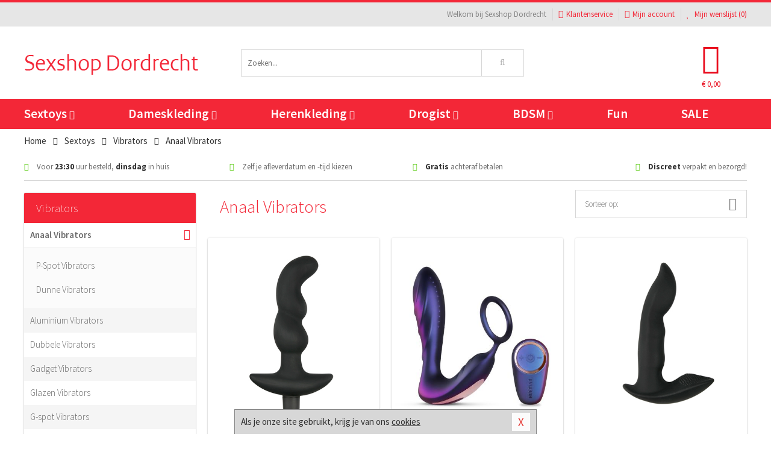

--- FILE ---
content_type: text/html; charset=UTF-8
request_url: https://www.sexshop-dordrecht.nl/anaal-vibrator
body_size: 11850
content:
<!DOCTYPE html>
<html lang="nl">
<head>
<title>Anaal Vibrators</title>
<meta name="viewport" content="width=device-width, initial-scale=1.0, user-scalable=no">
<meta http-equiv="X-UA-Compatible" content="IE=edge">
<meta content="IE=edge" http-equiv="X-UA-Compatible">
<meta charset="utf-8">
<meta name="format-detection" content="telephone=no">



<meta name="robots" content="index, follow">






<meta name="keywords" content="">



<meta name="description" content="">









<link nonce="000efbe6203fc980023c5a409d6662b3fd7b991cc3a7fba0b59ccea7b996f248" href="https://cdn.edc.nl/customs/css/styles_532.css" rel="stylesheet">






<meta name="author" content="Sexshop Dordrecht">



<link nonce="000efbe6203fc980023c5a409d6662b3fd7b991cc3a7fba0b59ccea7b996f248" rel="canonical" href="https://www.sexshop-dordrecht.nl/anaal-vibrator">






<!-- Global site tag (gtag.js) - Google Analytics -->
<script  nonce="000efbe6203fc980023c5a409d6662b3fd7b991cc3a7fba0b59ccea7b996f248" async src="https://www.googletagmanager.com/gtag/js?id=UA-42759616-37"></script>
<script  nonce="000efbe6203fc980023c5a409d6662b3fd7b991cc3a7fba0b59ccea7b996f248">
    window.dataLayer = window.dataLayer || [];
    function gtag(){dataLayer.push(arguments);}
    gtag('js', new Date());

        gtag('config', 'UA-42759616-37');
</script>


<!-- HTML5 Shim and Respond.js IE8 support of HTML5 elements and media queries -->
<!-- WARNING: Respond.js doesn't work if you view the page via file:// -->
<!--[if lt IE 9]>
  <script  nonce="000efbe6203fc980023c5a409d6662b3fd7b991cc3a7fba0b59ccea7b996f248" src="https://oss.maxcdn.com/libs/html5shiv/3.7.0/html5shiv.js"></script>
  <script  nonce="000efbe6203fc980023c5a409d6662b3fd7b991cc3a7fba0b59ccea7b996f248" src="https://oss.maxcdn.com/libs/respond.js/1.3.0/respond.min.js"></script>
<![endif]-->


<style nonce="000efbe6203fc980023c5a409d6662b3fd7b991cc3a7fba0b59ccea7b996f248">
#new_alert_overlay{
    position:fixed;
    top:0;
    right:0;
    bottom:0;
    left:0;
    content:'';
    z-index:9999;
    background-color:rgba(255,255,255,0.8);
}
.new-alert{
    position:absolute;
    top:50%;
    left:50%;
    z-index:10000;
    padding:15px;
    background-color:white;
    border:1px solid #333;
    transform:translate(-50%,-50%);
    text-align:center;
}

.new-alert button{
    margin-top:10px;
    padding:3px 13px;
    background:none;
    border:none;
    border:1px solid #B9B9B9;
    text-transform:uppercase;
}
</style>
</head>
<body>



<div class="body-blur"></div>






<div id="overall_popup_window"></div>
<div id="modal_wrapper"></div>



<div class="site-header-topbar">
<div class="container">







<div class="links-menu">
<ul>



<li class="welcome">Welkom bij Sexshop Dordrecht</li>



<li><a href="https://www.sexshop-dordrecht.nl/klantenservice" title="Klantenservice" target="_self"><i class="fa fa-comments"></i>Klantenservice</a></li>



<li><a href="https://www.sexshop-dordrecht.nl/account" title="Mijn account"><i class="fa fa-user"></i>Mijn account</a></li>



<li class="wishlistIndicator">
<a href="https://www.sexshop-dordrecht.nl/wenslijst" title="Mijn wenslijst">



<i id="wishlist_header_icon" class="fa fa-heart"></i>



Mijn wenslijst


(<span id="wishlist_header_count">0</span>)
</a>
</li>
</ul>
</div>






<div class="mobiele-header">


<div class="button menu">
<button id="mobile_navigation_button" type="button"><i class="fa fa-bars"></i></button>
</div>


<div class="button zoeken"><button id="mobile_search_button" type="button"><i class="fa fa-search"></i></button></div>


<div class="button wenslijst wishlistIndicator">
<a href="https://www.sexshop-dordrecht.nl/wenslijst" id="mobile_wishlist_button"><i class="fa fa-heart"></i></a>
</div>


<div id="header_winkelwagen_mob" class="button winkelmandje">
<a href="https://www.sexshop-dordrecht.nl/afrekenenwinkelwagen" id="mobile_shoppingcart_button"><i class="fa fa-shopping-basket"></i></a>
<span class="ww-aantal">0</span>
</div>


<div class="logo">
<a href="https://www.sexshop-dordrecht.nl/">
<img alt="Sexshop Dordrecht" class="img-responsive" src="https://cdn.edc.nl/customs/logos/mobiel/532.png" width="290" height="120">
</a>
</div>
</div>
</div>
</div>






<header id="website_header" class="site-header" onmouseleave="winkelwagenclose()">
<div class="container">



<div class="site-header-logo hidden-xs">
<a class="p-r-10" href="https://www.sexshop-dordrecht.nl/">
<img alt="Sexshop Dordrecht" class="img-responsive" src="https://cdn.edc.nl/customs/logos/shop/532.png" width="290" height="120">
</a>
</div>



<div class="site-header-zoeken">
<form id="top_search" class="header-zoeken-formulier" method="get" action="https://www.sexshop-dordrecht.nl/zoeken.html" accept-charset="utf-8">
<input class="header-zoeken-formulier-veld" type="search" name="zoek" placeholder="Zoeken..." onblur="setTimeout(tzs3,500);" onkeyup="tzs(this.value)" onkeydown="tzs4()" autocomplete="off">
<button class="header-zoeken-formulier-knop" type="submit" value="Zoeken"><i class="fa fa-search"></i></button>
<div id="zoeksuggesties" class="hidden-xs"></div>
</form>
</div>



<div id="top_cart" class="site-header-winkelmandje hidden-xs">
<a id="shopping_cart_icon" class="winkelmandje" href="https://www.sexshop-dordrecht.nl/afrekenenwinkelwagen" onmouseenter="winkelwagenopen()">



<div class="winkelmandje-icoon"><i class="fa fa-shopping-basket"></i></div>






<div id="shopping_cart_total" class="winkelmandje-prijs">&euro; 0,00</div>
</a></div>




<div id="top_microcart" class="hidden-xs">
<div class="wrapper">
<h2>
Winkelwagen <button type="button" class="" onclick="winkelwagenclose()"><i class="fa fa-times"></i></button>
</h2>
<div class="lege-winkelwagen">
<p>Je winkelwagen bevat nog geen producten.</p>
</div>
</div></div>
</div>
</header>



<nav id="site_navigation">
<div class="container">
<ul class="p-0">
<li class="menu-item mobile title">Winkelen <span class="close-navigation c-pointer">X</span></li>






<li class="menu-item ">
<a href="https://www.sexshop-dordrecht.nl/sextoys">
Sextoys<i class="fa fa-caret-down"></i>
</a>


<ul class="sub-nav" style="height:290px;">
<li>
<ul>
<li class="title">
<a href="https://www.sexshop-dordrecht.nl/sextoys/vibrators" title="Vibrators" target="_self">
Vibrators</a>
</li>
<li><a href="https://www.sexshop-dordrecht.nl/mini-vibrator" title="Mini Vibrators" target="_self">Mini Vibrators</a></li>
<li><a href="https://www.sexshop-dordrecht.nl/wand-vibrator" title="Wand Vibrators" target="_self">Wand Vibrators</a></li>
<li><a href="https://www.sexshop-dordrecht.nl/opleg-vibrator" title="Opleg Vibrators" target="_self">Opleg Vibrators</a></li>
<li><a href="https://www.sexshop-dordrecht.nl/realistische-vibrator" title="Realistische Vibrators" target="_self">Realistische Vibrators</a></li>
<li><a href="https://www.sexshop-dordrecht.nl/koppel-vibrator" title="Koppel Vibrators" target="_self">Koppel Vibrators</a></li>
<li><a href="https://www.sexshop-dordrecht.nl/tarzan-vibrator" title="Tarzan Vibrators" target="_self">Tarzan Vibrators</a></li>
</ul>
<ul>
<li class="title">
<a href="https://www.sexshop-dordrecht.nl/sextoys/dildos" title="Dildo's" target="_self">
Dildo's</a>
</li>
<li><a href="https://www.sexshop-dordrecht.nl/dubbele-dildo" title="Dubbele Dildo's" target="_self">Dubbele Dildo's</a></li>
<li><a href="https://www.sexshop-dordrecht.nl/xxl-dildo" title="XXL Dildo's" target="_self">XXL Dildo's</a></li>
<li><a href="https://www.sexshop-dordrecht.nl/metalen-dildo" title="Metalen Dildo's" target="_self">Metalen Dildo's</a></li>
<li><a href="https://www.sexshop-dordrecht.nl/realistische-dildo" title="Realistische Dildo's" target="_self">Realistische Dildo's</a></li>
<li><a href="https://www.sexshop-dordrecht.nl/anaal-dildo" title="Anaal Dildo's" target="_self">Anaal Dildo's</a></li>
<li><a href="https://www.sexshop-dordrecht.nl/strapon-dildo" title="Voorbind Dildo's" target="_self">Voorbind Dildo's</a></li>
</ul>
<ul>
<li class="title">
<a href="https://www.sexshop-dordrecht.nl/sextoys/masturbators" title="Masturbators   " target="_self">
Masturbators   </a>
</li>
<li><a href="https://www.sexshop-dordrecht.nl/mond-masturbator" title="Kunst Mond" target="_self">Kunst Mond</a></li>
<li><a href="https://www.sexshop-dordrecht.nl/kunstvagina" title="Kunst Vagina" target="_self">Kunst Vagina</a></li>
<li><a href="https://www.sexshop-dordrecht.nl/fleshlight-masturbator" title="Fleshlight Masturbators" target="_self">Fleshlight Masturbators</a></li>
<li><a href="https://www.sexshop-dordrecht.nl/opblaaspop" title="Opblaaspoppen" target="_self">Opblaaspoppen</a></li>
<li><a href="https://www.sexshop-dordrecht.nl/kont-masturbator" title="Kunst Kont" target="_self">Kunst Kont</a></li>
<li><a href="https://www.sexshop-dordrecht.nl/vibrerende-masturbator" title="Vibrerende Masturbators" target="_self">Vibrerende Masturbators</a></li>
</ul>
<ul>
<li class="title">
<a href="https://www.sexshop-dordrecht.nl/sextoys/anaal-speeltjes" title="Anaal Speeltjes " target="_self">
Anaal Speeltjes </a>
</li>
<li><a href="https://www.sexshop-dordrecht.nl/anaal-kralen/klassieke-beads" title="Anaal Beads" target="_self">Anaal Beads</a></li>
<li><a href="https://www.sexshop-dordrecht.nl/buttplug-met-vibraties" title="Buttplugs Vibrerend" target="_self">Buttplugs Vibrerend</a></li>
<li><a href="https://www.sexshop-dordrecht.nl/anaal-kralen/anaalkettingen" title="Anaal Kettingen" target="_self">Anaal Kettingen</a></li>
<li><a href="https://www.sexshop-dordrecht.nl/xxl-buttplug" title="Buttplugs XXL" target="_self">Buttplugs XXL</a></li>
<li><a href="https://www.sexshop-dordrecht.nl/buttplug-set" title="Buttplug Sets" target="_self">Buttplug Sets</a></li>
<li><a href="https://www.sexshop-dordrecht.nl/standaard-buttplug" title="Buttplugs Standaard" target="_self">Buttplugs Standaard</a></li>
</ul>
<ul>
<li class="title">Meer Seksspeeltjes</li>
<li><a href="https://www.sexshop-dordrecht.nl/penisring-set" title="Penisringen" target="_self">Penisringen</a></li>
<li><a href="https://www.sexshop-dordrecht.nl/erotische-cadeaus" title="Erotische Cadeaus" target="_self">Erotische Cadeaus</a></li>
<li><a href="https://www.sexshop-dordrecht.nl/neukmachine" title="Seksmachines" target="_self">Seksmachines</a></li>
<li><a href="https://www.sexshop-dordrecht.nl/spannende-fun-artikelen" title="Fun Artikelen" target="_self">Fun Artikelen</a></li>
<li><a href="https://www.sexshop-dordrecht.nl/vibrerend-ei" title="Vibratie Eitjes" target="_self">Vibratie Eitjes</a></li>
<li><a href="https://www.sexshop-dordrecht.nl/penis-sleeve" title="Penis Sleeves" target="_self">Penis Sleeves</a></li>
</ul>
</li>
</ul>
</li>
<li class="menu-item ">
<a href="https://www.sexshop-dordrecht.nl/vrouwen">
Dameskleding<i class="fa fa-caret-down"></i>
</a>


<ul class="sub-nav" style="height:290px;">
<li>
<ul>
<li class="title">
<a href="https://www.sexshop-dordrecht.nl/vrouwen/lingerie-vrouwen" title="Lingerie " target="_self">
Lingerie </a>
</li>
<li><a href="https://www.sexshop-dordrecht.nl/sexy-catsuit" title="Catsuits" target="_self">Catsuits</a></li>
<li><a href="https://www.sexshop-dordrecht.nl/sexy-dames-string" title="Strings" target="_self">Strings</a></li>
<li><a href="https://www.sexshop-dordrecht.nl/bustier-korset" title="Korsetten" target="_self">Korsetten</a></li>
<li><a href="https://www.sexshop-dordrecht.nl/nachtkleding" title="Nachtkleding" target="_self">Nachtkleding</a></li>
<li><a href="https://www.sexshop-dordrecht.nl/erotische-bh-setjes" title="BH-Sets" target="_self">BH-Sets</a></li>
<li><a href="https://www.sexshop-dordrecht.nl/kostuums-rollenspel" title="Rollenspel" target="_self">Rollenspel</a></li>
</ul>
<ul>
<li class="title">
<a href="https://www.sexshop-dordrecht.nl/vrouwen/kleding-vrouwen" title="Kleding" target="_self">
Kleding</a>
</li>
<li><a href="https://www.sexshop-dordrecht.nl/clubwear-kleding" title="Clubwear" target="_self">Clubwear</a></li>
<li><a href="https://www.sexshop-dordrecht.nl/sexy-top-met-rok/rokjes" title="Rokjes" target="_self">Rokjes</a></li>
<li><a href="https://www.sexshop-dordrecht.nl/erotische-jurkjes" title="Erotische Jurkjes" target="_self">Erotische Jurkjes</a></li>
<li><a href="https://www.sexshop-dordrecht.nl/sexy-top-met-rok/tops" title="Topjes" target="_self">Topjes</a></li>
<li><a href="https://www.sexshop-dordrecht.nl/sexy-jurkje" title="Jurkjes" target="_self">Jurkjes</a></li>
<li><a href="https://www.sexshop-dordrecht.nl/sexy-dames-kostuums" title="Kostuums" target="_self">Kostuums</a></li>
</ul>
<ul>
<li class="title">
<a href="https://www.sexshop-dordrecht.nl/vrouwen/fetish-voor-haar" title="Fetish Collectie " target="_self">
Fetish Collectie </a>
</li>
<li><a href="https://www.sexshop-dordrecht.nl/latex-damescollectie/latex-kousen" title="Latex Kousen" target="_self">Latex Kousen</a></li>
<li><a href="https://www.sexshop-dordrecht.nl/leren-kleding-voor-haar" title="Leer Collectie" target="_self">Leer Collectie</a></li>
<li><a href="https://www.sexshop-dordrecht.nl/lak-damescollectie" title="Lak Collectie " target="_self">Lak Collectie </a></li>
<li><a href="https://www.sexshop-dordrecht.nl/wetlook-kleding-voor-haar/sale" title="Sale Wetlook" target="_self">Sale Wetlook</a></li>
<li><a href="https://www.sexshop-dordrecht.nl/latex-damescollectie" title="Latex Collectie" target="_self">Latex Collectie</a></li>
<li><a href="https://www.sexshop-dordrecht.nl/wetlook-kleding-voor-haar" title="Wetlook Collectie" target="_self">Wetlook Collectie</a></li>
</ul>
<ul>
<li class="title">
<a href="https://www.sexshop-dordrecht.nl/vrouwen/beenmode" title="Beenmode" target="_self">
Beenmode</a>
</li>
<li><a href="https://www.sexshop-dordrecht.nl/sexy-panty/pantys-open-kruisje" title="Erotische Panty's" target="_self">Erotische Panty's</a></li>
<li><a href="https://www.sexshop-dordrecht.nl/sexy-panty" title="Panty Collectie " target="_self">Panty Collectie </a></li>
<li><a href="https://www.sexshop-dordrecht.nl/dames-kousen/fun-kousen" title="Fun Kousen" target="_self">Fun Kousen</a></li>
<li><a href="https://www.sexshop-dordrecht.nl/dames-kousen" title="Kousen Collectie" target="_self">Kousen Collectie</a></li>
<li><a href="https://www.sexshop-dordrecht.nl/dames-legging" title="Leggings" target="_self">Leggings</a></li>
</ul>
<ul>
<li class="title">
<a href="https://www.sexshop-dordrecht.nl/vrouwen/accessoires" title="Accessoires" target="_self">
Accessoires</a>
</li>
<li><a href="https://www.sexshop-dordrecht.nl/pruiken" title="Pruiken" target="_self">Pruiken</a></li>
<li><a href="https://www.sexshop-dordrecht.nl/sexy-halsband-vrouwen" title="Halsbanden" target="_self">Halsbanden</a></li>
<li><a href="https://www.sexshop-dordrecht.nl/erotische-sieraden" title="Sieraden" target="_self">Sieraden</a></li>
<li><a href="https://www.sexshop-dordrecht.nl/sexy-handschoenen" title="Handschoenen" target="_self">Handschoenen</a></li>
<li><a href="https://www.sexshop-dordrecht.nl/valse-wimpers" title="Wimpers" target="_self">Wimpers</a></li>
<li><a href="https://www.sexshop-dordrecht.nl/sexy-masker" title="Maskers" target="_self">Maskers</a></li>
</ul>
</li>
</ul>
</li>
<li class="menu-item ">
<a href="https://www.sexshop-dordrecht.nl/mannen">
Herenkleding<i class="fa fa-caret-down"></i>
</a>


<ul class="sub-nav" style="height:290px;">
<li>
<ul>
<li class="title">
<a href="https://www.sexshop-dordrecht.nl/mannen/lingerie-mannen" title="Heren Collectie" target="_self">
Heren Collectie</a>
</li>
<li><a href="https://www.sexshop-dordrecht.nl/heren-lingerie-body" title="Body's" target="_self">Body's</a></li>
<li><a href="https://www.sexshop-dordrecht.nl/sexy-heren-slip" title="Slips" target="_self">Slips</a></li>
<li><a href="https://www.sexshop-dordrecht.nl/jockstraps" title="Jockstraps" target="_self">Jockstraps</a></li>
<li><a href="https://www.sexshop-dordrecht.nl/heren-kostuums-rollenspel" title="Kostuums" target="_self">Kostuums</a></li>
<li><a href="https://www.sexshop-dordrecht.nl/sexy-heren-shirt" title="Shirts" target="_self">Shirts</a></li>
</ul>
<ul>
<li class="title">
<a href="https://www.sexshop-dordrecht.nl/sexy-heren-boxershorts" title="Shorts " target="_self">
Shorts </a>
</li>
<li><a href="https://www.sexshop-dordrecht.nl/sexy-heren-boxershorts/lang-short" title="Lange Shorts" target="_self">Lange Shorts</a></li>
<li><a href="https://www.sexshop-dordrecht.nl/sexy-heren-boxershorts" title="Sale Shorts" target="_self">Sale Shorts</a></li>
<li><a href="https://www.sexshop-dordrecht.nl/sexy-heren-boxershorts/transparante-shorts" title="Transparante Shorts" target="_self">Transparante Shorts</a></li>
<li><a href="https://www.sexshop-dordrecht.nl/sexy-heren-boxershorts/klassieke-shorts" title="Klassieke Shorts" target="_self">Klassieke Shorts</a></li>
</ul>
<ul>
<li class="title">
<a href="https://www.sexshop-dordrecht.nl/sexy-heren-string" title="Strings" target="_self">
Strings</a>
</li>
<li><a href="https://www.sexshop-dordrecht.nl/sexy-heren-string/transparante-strings" title="Transparante Strings" target="_self">Transparante Strings</a></li>
<li><a href="https://www.sexshop-dordrecht.nl/sexy-heren-string/fun-strings" title="Fun Strings" target="_self">Fun Strings</a></li>
<li><a href="https://www.sexshop-dordrecht.nl/sexy-heren-string/klassieke-heren-string" title="Klassieke Strings" target="_self">Klassieke Strings</a></li>
<li><a href="https://www.sexshop-dordrecht.nl/sexy-heren-string/sale" title="Sale Strings" target="_self">Sale Strings</a></li>
<li><a href="https://www.sexshop-dordrecht.nl/sexy-heren-string/erotische-strings" title="Erotische Strings" target="_self">Erotische Strings</a></li>
</ul>
<ul>
<li class="title">
<a href="https://www.sexshop-dordrecht.nl/mannen/fetish-voor-hem" title="Fetish Collectie" target="_self">
Fetish Collectie</a>
</li>
<li><a href="https://www.sexshop-dordrecht.nl/latex-herenkleding" title="Latex Collectie" target="_self">Latex Collectie</a></li>
<li><a href="https://www.sexshop-dordrecht.nl/leren-kleding-mannen" title="Leer Collectie" target="_self">Leer Collectie</a></li>
<li><a href="https://www.sexshop-dordrecht.nl/dildo-slip/dildo-slip-mannen" title="Dildo Slips" target="_self">Dildo Slips</a></li>
<li><a href="https://www.sexshop-dordrecht.nl/wetlook-kleding-heren" title="Wetlook Collectie " target="_self">Wetlook Collectie </a></li>
<li><a href="https://www.sexshop-dordrecht.nl/lak-herenkleding" title="Lak Collectie " target="_self">Lak Collectie </a></li>
</ul>
<ul>
<li class="title">
<a href="https://www.sexshop-dordrecht.nl/merken" title="Populaire Merken" target="_self">
Populaire Merken</a>
</li>
<li><a href="https://www.sexshop-dordrecht.nl/merken/goodfellas" title="Goodfellas" target="_self">Goodfellas</a></li>
<li><a href="https://www.sexshop-dordrecht.nl/merken/apollo" title="Apollo" target="_self">Apollo</a></li>
<li><a href="https://www.sexshop-dordrecht.nl/merken/male-power-lingerie" title="Male Power" target="_self">Male Power</a></li>
<li><a href="https://www.sexshop-dordrecht.nl/merken/blue-line" title="Blue Line" target="_self">Blue Line</a></li>
<li><a href="https://www.sexshop-dordrecht.nl/merken/envy-menswear" title="Envy" target="_self">Envy</a></li>
</ul>
</li>
</ul>
</li>
<li class="menu-item ">
<a href="https://www.sexshop-dordrecht.nl/drogist">
Drogist<i class="fa fa-caret-down"></i>
</a>


<ul class="sub-nav" style="height:290px;">
<li>
<ul>
<li class="title">
<a href="https://www.sexshop-dordrecht.nl/drogist/vrouwen" title="Vrouwen" target="_self">
Vrouwen</a>
</li>
<li><a href="https://www.sexshop-dordrecht.nl/persoonlijke-verzorging-dames" title="Persoonlijke Verzorging" target="_self">Persoonlijke Verzorging</a></li>
<li><a href="https://www.sexshop-dordrecht.nl/intieme-douche-vrouwen" title="Intieme Douches" target="_self">Intieme Douches</a></li>
<li><a href="https://www.sexshop-dordrecht.nl/libido-verhogen-vrouw" title="Libido Verhogers" target="_self">Libido Verhogers</a></li>
<li><a href="https://www.sexshop-dordrecht.nl/borstpomp" title="Borstpompen" target="_self">Borstpompen</a></li>
<li><a href="https://www.sexshop-dordrecht.nl/erotische-dames-parfums" title="Parfums &amp; Feromonen" target="_self">Parfums &amp; Feromonen</a></li>
<li><a href="https://www.sexshop-dordrecht.nl/vagina-creme" title="Crèmes " target="_self">Crèmes </a></li>
</ul>
<ul>
<li class="title">
<a href="https://www.sexshop-dordrecht.nl/drogist/mannen" title="Mannen" target="_self">
Mannen</a>
</li>
<li><a href="https://www.sexshop-dordrecht.nl/persoonlijke-verzorging-heren" title="Scheerproducten" target="_self">Scheerproducten</a></li>
<li><a href="https://www.sexshop-dordrecht.nl/erectiemiddelen" title="Erectiepillen" target="_self">Erectiepillen</a></li>
<li><a href="https://www.sexshop-dordrecht.nl/klaarkomen-uitstellen" title="Uitstellen Klaarkomen" target="_self">Uitstellen Klaarkomen</a></li>
<li><a href="https://www.sexshop-dordrecht.nl/intieme-douche" title="Intieme Verzorging" target="_self">Intieme Verzorging</a></li>
<li><a href="https://www.sexshop-dordrecht.nl/verbeteren-sperma" title="Verbeteren Sperma" target="_self">Verbeteren Sperma</a></li>
<li><a href="https://www.sexshop-dordrecht.nl/libido-verhogen-man" title="Libido Verhogers" target="_self">Libido Verhogers</a></li>
</ul>
<ul>
<li class="title">
<a href="https://www.sexshop-dordrecht.nl/drogist/glijmiddelen" title="Glijmiddelen" target="_self">
Glijmiddelen</a>
</li>
<li><a href="https://www.sexshop-dordrecht.nl/siliconen-glijmiddel" title="Glijmiddel Siliconen" target="_self">Glijmiddel Siliconen</a></li>
<li><a href="https://www.sexshop-dordrecht.nl/smaakjes-glijmiddel" title="Glijmiddel Smaakje" target="_self">Glijmiddel Smaakje</a></li>
<li><a href="https://www.sexshop-dordrecht.nl/fisting-gel" title="Fisting Gel" target="_self">Fisting Gel</a></li>
<li><a href="https://www.sexshop-dordrecht.nl/stimulerend-glijmiddel" title="Glijmiddel Stimulerend" target="_self">Glijmiddel Stimulerend</a></li>
<li><a href="https://www.sexshop-dordrecht.nl/anaal-glijmiddel" title="Glijmiddel Anaal " target="_self">Glijmiddel Anaal </a></li>
<li><a href="https://www.sexshop-dordrecht.nl/glijmiddel-waterbasis" title="Glijmiddel Waterbasis" target="_self">Glijmiddel Waterbasis</a></li>
</ul>
<ul>
<li class="title">
<a href="https://www.sexshop-dordrecht.nl/drogist/massage" title="Massage" target="_self">
Massage</a>
</li>
<li><a href="https://www.sexshop-dordrecht.nl/massage-kaars" title="Massage Kaarsen" target="_self">Massage Kaarsen</a></li>
<li><a href="https://www.sexshop-dordrecht.nl/lichaamspoeder" title="Lichaamspoeder" target="_self">Lichaamspoeder</a></li>
<li><a href="https://www.sexshop-dordrecht.nl/massage-olie" title="Massage Oliën " target="_self">Massage Oliën </a></li>
<li><a href="https://www.sexshop-dordrecht.nl/massage-apparaat" title="Massage Apparaten" target="_self">Massage Apparaten</a></li>
<li><a href="https://www.sexshop-dordrecht.nl/massage-cadeau" title="Massage Cadeaus" target="_self">Massage Cadeaus</a></li>
<li><a href="https://www.sexshop-dordrecht.nl/bodypaint" title="Bodypaint" target="_self">Bodypaint</a></li>
</ul>
<ul>
<li class="title">
<a href="https://www.sexshop-dordrecht.nl/drogist/condooms" title="Condooms" target="_self">
Condooms</a>
</li>
<li><a href="https://www.sexshop-dordrecht.nl/stimulerende-condooms" title="Extra Stimulerend" target="_self">Extra Stimulerend</a></li>
<li><a href="https://www.sexshop-dordrecht.nl/standaard-condooms" title="Standaard" target="_self">Standaard</a></li>
<li><a href="https://www.sexshop-dordrecht.nl/latexvrije-condooms" title="Latexvrij" target="_self">Latexvrij</a></li>
<li><a href="https://www.sexshop-dordrecht.nl/condoom-orgasme-uitstellen" title="Orgasme Uitstellen" target="_self">Orgasme Uitstellen</a></li>
<li><a href="https://www.sexshop-dordrecht.nl/bulkverpakking-condooms" title="Bulkverpakking" target="_self">Bulkverpakking</a></li>
<li><a href="https://www.sexshop-dordrecht.nl/smaak-condooms" title="Smaakje" target="_self">Smaakje</a></li>
</ul>
</li>
</ul>
</li>
<li class="menu-item ">
<a href="https://www.sexshop-dordrecht.nl/bdsm">
BDSM<i class="fa fa-caret-down"></i>
</a>


<ul class="sub-nav" style="height:290px;">
<li>
<ul>
<li class="title">
<a href="https://www.sexshop-dordrecht.nl/bdsm/boeien" title="Boeien" target="_self">
Boeien</a>
</li>
<li><a href="https://www.sexshop-dordrecht.nl/enkelboeien-bdsm" title="Enkelboeien" target="_self">Enkelboeien</a></li>
<li><a href="https://www.sexshop-dordrecht.nl/satijnen-boeien-bdsm" title="Satijnen Boeien" target="_self">Satijnen Boeien</a></li>
<li><a href="https://www.sexshop-dordrecht.nl/boeien-hogtie" title="Hogtie Boeien" target="_self">Hogtie Boeien</a></li>
<li><a href="https://www.sexshop-dordrecht.nl/stalen-boeien-bdsm" title="Stalen Boeien" target="_self">Stalen Boeien</a></li>
<li><a href="https://www.sexshop-dordrecht.nl/leren-boeien-bdsm" title="Leder Boeien" target="_self">Leder Boeien</a></li>
<li><a href="https://www.sexshop-dordrecht.nl/pluche-boeien-bdsm" title="Pluche Boeien" target="_self">Pluche Boeien</a></li>
</ul>
<ul>
<li class="title">
<a href="https://www.sexshop-dordrecht.nl/bdsm/sm-speeltjes" title="SM Speeltjes" target="_self">
SM Speeltjes</a>
</li>
<li><a href="https://www.sexshop-dordrecht.nl/pinwheel-bdsm" title="Pinwheels" target="_self">Pinwheels</a></li>
<li><a href="https://www.sexshop-dordrecht.nl/dilator" title="Dilators" target="_self">Dilators</a></li>
<li><a href="https://www.sexshop-dordrecht.nl/tepelklemmen" title="Tepelklemmen" target="_self">Tepelklemmen</a></li>
<li><a href="https://www.sexshop-dordrecht.nl/electro-sex" title="Electro Sex" target="_self">Electro Sex</a></li>
<li><a href="https://www.sexshop-dordrecht.nl/sm-zweep" title="Zwepen" target="_self">Zwepen</a></li>
<li><a href="https://www.sexshop-dordrecht.nl/sm-paddle" title="Paddles" target="_self">Paddles</a></li>
</ul>
<ul>
<li class="title">
<a href="https://www.sexshop-dordrecht.nl/bdsm/bondage" title="Bondage Toys" target="_self">
Bondage Toys</a>
</li>
<li><a href="https://www.sexshop-dordrecht.nl/bondage-harnas-bdsm" title="Harnassen" target="_self">Harnassen</a></li>
<li><a href="https://www.sexshop-dordrecht.nl/spreidstang-bdsm" title="Spreidstangen" target="_self">Spreidstangen</a></li>
<li><a href="https://www.sexshop-dordrecht.nl/knevel-bdsm" title="Knevels" target="_self">Knevels</a></li>
<li><a href="https://www.sexshop-dordrecht.nl/maskers-bdsm" title="Maskers" target="_self">Maskers</a></li>
<li><a href="https://www.sexshop-dordrecht.nl/halsband-bdsm" title="Halsbanden" target="_self">Halsbanden</a></li>
<li><a href="https://www.sexshop-dordrecht.nl/bondage-set-bdsm" title="Pakketten" target="_self">Pakketten</a></li>
</ul>
<ul>
<li class="title">
<a href="https://www.sexshop-dordrecht.nl/bdsm/chastity" title="Chastity" target="_self">
Chastity</a>
</li>
<li><a href="https://www.sexshop-dordrecht.nl/bal-klemmen-bdsm/ball-stretchers" title="Ball Stretchers" target="_self">Ball Stretchers</a></li>
<li><a href="https://www.sexshop-dordrecht.nl/peniskooi-bdsm/cbx-peniskooi" title="CB-X Kooien" target="_self">CB-X Kooien</a></li>
<li><a href="https://www.sexshop-dordrecht.nl/bal-klemmen-bdsm/ball-crushers" title="Ball Crushers" target="_self">Ball Crushers</a></li>
<li><a href="https://www.sexshop-dordrecht.nl/kuisheidsgordel" title="Kuisheidsgordels" target="_self">Kuisheidsgordels</a></li>
<li><a href="https://www.sexshop-dordrecht.nl/bal-klemmen-bdsm/ball-spreaders" title="Ball Spreaders" target="_self">Ball Spreaders</a></li>
<li><a href="https://www.sexshop-dordrecht.nl/peniskooi-bdsm" title="Peniskooien" target="_self">Peniskooien</a></li>
</ul>
<ul>
<li class="title">Specials  </li>
<li><a href="https://www.sexshop-dordrecht.nl/kietelveer-bdsm" title="Kietelveren" target="_self">Kietelveren</a></li>
<li><a href="https://www.sexshop-dordrecht.nl/tepelzuigers" title="Tepelzuigers" target="_self">Tepelzuigers</a></li>
<li><a href="https://www.sexshop-dordrecht.nl/penis-plug-bdsm" title="Penis Plugs" target="_self">Penis Plugs</a></li>
<li><a href="https://www.sexshop-dordrecht.nl/sm-kaars-bdsm" title="SM Kaarsen" target="_self">SM Kaarsen</a></li>
<li><a href="https://www.sexshop-dordrecht.nl/bondage-touwen-bdsm" title="Bondage Touwen" target="_self">Bondage Touwen</a></li>
<li><a href="https://www.sexshop-dordrecht.nl/speculum" title="Speculums" target="_self">Speculums</a></li>
</ul>
</li>
</ul>
</li>
<li class="menu-item hide">
<a href="https://www.sexshop-dordrecht.nl/fun">
Fun</a>


</li>
<li class="menu-item ">
<a href="https://www.sexshop-dordrecht.nl/fun">
Fun</a>


</li>
<li class="menu-item sale hidden-xs">
<a href="https://www.sexshop-dordrecht.nl/sale">
SALE</a>


</li>






<li class="menu-item mobile"><a href="https://www.sexshop-dordrecht.nl/blog">Blog</a></li>
<li class="menu-item mobile title">Account</li>
<li class="menu-item mobile"><a href="https://www.sexshop-dordrecht.nl/afrekenenwinkelwagen"><i class="fa fa-shopping-basket"></i> Winkelwagen</a></li>
<li class="menu-item mobile"><a href="https://www.sexshop-dordrecht.nl/wenslijst"><i class="fa fa-heart"></i> Wenslijst</a></li>
<li class="menu-item mobile"><a href="https://www.sexshop-dordrecht.nl/account"><i class="fa fa-user"></i> Mijn account</a></li>
<li class="menu-item visible-xs klantenservice">
<a href="https://www.sexshop-dordrecht.nl/klantenservice">
<i class="fa fa-comments"></i>
<span class="hidden-xs">+31 598 690453<br></span>
<span class="subline">Klantenservice </span>
</a>
</li>
</ul>
</div>
</nav>






<nav>
<div class="breadcrumb-container white">
<div class="container">
<div class="row">
<div class="col-xs-12 col-sm-12 col-md-12 col-lg-12">
<ul id="breadcrumb">
<li>
<a href="/">
<span>
<span>Terug naar</span>  Home</span>
</a>
</li>
<li>
<a href="/sextoys">
<span>
<span>Terug naar</span>  Sextoys</span>
</a>
</li>
<li>
<a href="/sextoys/vibrators">
<span>
<span>Terug naar</span>  Vibrators</span>
</a>
</li>
</ul>

<div class="actieve-pagina">
<i class="visible-xs fa fa-caret-left"></i>
<span>
Anaal Vibrators</span>
</div>
</div>
</div>
</div>
</div>

<script  nonce="000efbe6203fc980023c5a409d6662b3fd7b991cc3a7fba0b59ccea7b996f248" type="application/ld+json">
{
  "@context": "http://schema.org",
  "@type": "BreadcrumbList",
  "itemListElement": [
  {
    "@type": "ListItem",
    "position": 1,
    "item": {
      "@id": "/",
      "name": "Home"
    }
  },
   {
    "@type": "ListItem",
    "position": 2,
    "item": {
      "@id": "/sextoys",
      "name": "Sextoys"
    }
  },
   {
    "@type": "ListItem",
    "position": 3,
    "item": {
      "@id": "/sextoys/vibrators",
      "name": "Vibrators"
    }
  },
   {
    "@type": "ListItem",
    "position": 4,
    "item": {
      "@id": "/anaal-vibrator",
      "name": "Anaal Vibrators"
    }
  }
   ]
}
</script>


<div class="usp-wrapper">
<div class="container">
<div class="row">
<div class="hidden-xs col-sm-12 col-md-12 col-lg-12">

<ul class="usps">
<li><span class="fa fa-check c-c2a"></span> Voor <strong>23:30</strong> uur besteld, <strong>dinsdag</strong> in huis</li>
<li class=" hidden-sm hidden-md"><span class="fa fa-check c-c2a"></span> Zelf je afleverdatum en -tijd kiezen</li>
<li class="hidden-sm"><span class="fa fa-check c-c2a"></span> <strong>Gratis</strong> achteraf betalen</li>
<li><span class="fa fa-check c-c2a"></span> <strong>Discreet</strong> verpakt en bezorgd!</li>
</ul>
</div>
</div>
</div>
</div>
</nav>






<div id="categorieen">
<div class="container">
<div class="row">
<div class="col-xs-12 col-sm-4 col-md-3 col-lg-3   sidebar">
<nav>



<div class="card vol-xs m-b-0 visible-xs">
<div class="card-content">
<div class="list icon-right">
<div class="item bg-light f-600 oac-t">
Sextoys<div class="item-right-icon">
<div class="ic">+</div>
<div class="io d-none-ni">-</div>
</div>
</div>
<div class="card m-b-0 d-none-ni">
<div class="card-content">
<div class="list striped">
<div class="item"><a href="/sextoys/anaal-speeltjes">Anaal Speeltjes</a></div>
<div class="item"><a href="/sextoys/dildos">Dildo's</a></div>
<div class="item"><a href="/sextoys/masturbators">Masturbators</a></div>
<div class="item"><a href="/sextoys/penis-speeltjes">Penis Speeltjes</a></div>
<div class="item"><a href="/sextoys/specials">Specials</a></div>
<div class="item"><a href="/sextoys/vagina-speeltjes">Vagina Speeltjes</a></div>
<div class="item"><a href="/sextoys/vibrators">Vibrators</a></div>
</div>
</div>
</div>
</div>
</div>
</div>



<div class="card vol-xs m-b-0 visible-xs">
<div class="card-content">
<div class="list icon-right">
<div class="item bg-lighter f-600 visible-xs oac-t" data-oac-target=".hoofdmenu">
Vibrators<div class="item-right-icon">
<div class="ic">+</div>
<div class="io d-none-ni">-</div>
</div>
</div>
</div>
</div>
</div>
<div class="card m-xs-t-0 m-xs-b-0 m-t-20 hoofdmenu vol-xs">
<div class="card-header hidden-xs">
<div class="card-title">Vibrators</div>
</div>
<div class="card-content">
<ul id="categorie_items" class="list icon-right striped collapse">
<li class="item active ">
<a href="/anaal-vibrator">
Anaal Vibrators</a>




<span class="item-right-icon oac-t">
<i class="ic fa fa-minus-square"></i>
<i class="io fa fa-plus-square"></i>
</span>



<div class="sub-items open">


<div class="item">
<a href="/anaal-vibrator/p-spot-vibrators">
P-Spot Vibrators</a>
</div>


<div class="item">
<a href="/anaal-vibrator/dunne-vibrators">
Dunne Vibrators</a>
</div>



</div>
</li>
<li class="item  ">
<a href="/aluminium-vibrator">
Aluminium Vibrators</a>

</li>
<li class="item  ">
<a href="/dubbele-vibrator">
Dubbele Vibrators</a>

</li>
<li class="item  ">
<a href="/vibrator-gadget">
Gadget Vibrators</a>

</li>
<li class="item  ">
<a href="/glazen-vibrator">
Glazen Vibrators</a>

</li>
<li class="item  ">
<a href="/g-spot-vibrator">
G-spot Vibrators</a>

</li>
<li class="item  ">
<a href="/klassieke-vibrator">
Klassieke Vibrators</a>




<span class="item-right-icon oac-t">
<i class="ic fa fa-minus-square"></i>
<i class="io fa fa-plus-square"></i>
</span>



<div class="sub-items ">


<div class="item">
<a href="/klassieke-vibrator/geribbelde-vibrators">
Geribbelde Vibrators</a>
</div>


<div class="item">
<a href="/klassieke-vibrator/gladde-vibrators">
Gladde Vibrators</a>
</div>



</div>
</li>
<li class="item  ">
<a href="/koppel-vibrator">
Koppel Vibrators </a>

</li>
<li class="item  ">
<a href="/vibrator-gebogen">
Licht Gebogen Vibrators</a>

</li>
<li class="item  ">
<a href="/luchtdruk-vibrator">
Luchtdruk Vibrators</a>

</li>
<li class="item  ">
<a href="/mini-vibrator">
Mini Vibrators</a>




<span class="item-right-icon oac-t">
<i class="ic fa fa-minus-square"></i>
<i class="io fa fa-plus-square"></i>
</span>



<div class="sub-items ">


<div class="item">
<a href="/mini-vibrator/pocket-rocket-vibrator">
Pocket Rocket </a>
</div>


<div class="item">
<a href="/mini-vibrator/lipstick-vibrator">
Lipstick Vibrator</a>
</div>


<div class="item">
<a href="/mini-vibrator/bullet-vibrator">
Bullet Vibrator</a>
</div>



<div class="item active">
<a href="/mini-vibrator/sale">SALE </a>
</div>
</div>
</li>
<li class="item  ">
<a href="/opblaasbare-vibrator">
Opblaasbare Vibrators </a>

</li>
<li class="item  ">
<a href="/opleg-vibrator">
Opleg Vibrators</a>

</li>
<li class="item  ">
<a href="/realistische-vibrator">
Realistische Vibrators</a>




<span class="item-right-icon oac-t">
<i class="ic fa fa-minus-square"></i>
<i class="io fa fa-plus-square"></i>
</span>



<div class="sub-items ">


<div class="item">
<a href="/realistische-vibrator/lichte-huidskleur">
Lichte Huidskleur</a>
</div>


<div class="item">
<a href="/realistische-vibrator/donkere-huidskleur">
Donkere Huidskleur</a>
</div>


<div class="item">
<a href="/realistische-vibrator/gekleurd">
Gekleurd</a>
</div>



<div class="item active">
<a href="/realistische-vibrator/sale">SALE </a>
</div>
</div>
</li>
<li class="item  ">
<a href="/vibrator-speciale-vorm">
Speciale Vorm Vibrators</a>

</li>
<li class="item  ">
<a href="/strapon-vibrator">
Strap-on Vibrators</a>




<span class="item-right-icon oac-t">
<i class="ic fa fa-minus-square"></i>
<i class="io fa fa-plus-square"></i>
</span>



<div class="sub-items ">


<div class="item">
<a href="/strapon-vibrator/holle-vibrators">
Holle Vibrators</a>
</div>


<div class="item">
<a href="/strapon-vibrator/dubbele-penetratie">
Dubbele Penetratie</a>
</div>


<div class="item">
<a href="/strapon-vibrator/massieve-vibrators">
Massieve Vibrators</a>
</div>



<div class="item active">
<a href="/strapon-vibrator/sale">SALE </a>
</div>
</div>
</li>
<li class="item  ">
<a href="/tarzan-vibrator">
Tarzan Vibrators</a>




<span class="item-right-icon oac-t">
<i class="ic fa fa-minus-square"></i>
<i class="io fa fa-plus-square"></i>
</span>



<div class="sub-items ">


<div class="item">
<a href="/tarzan-vibrator/bunny-vibrator">
Bunny Vibrator</a>
</div>


<div class="item">
<a href="/tarzan-vibrator/vlinder-vibrator">
Vlinder Vibrator</a>
</div>


<div class="item">
<a href="/tarzan-vibrator/dolfijn-vibrator">
Dolfijn Vibrator</a>
</div>


<div class="item">
<a href="/tarzan-vibrator/kolibrie-vibrator">
Kolibrie Vibrator</a>
</div>



<div class="item active">
<a href="/tarzan-vibrator/sale">SALE </a>
</div>
</div>
</li>
<li class="item  ">
<a href="/vibrator-opzetstuk">
Vibrator Opzetstuk</a>




<span class="item-right-icon oac-t">
<i class="ic fa fa-minus-square"></i>
<i class="io fa fa-plus-square"></i>
</span>



<div class="sub-items ">


<div class="item">
<a href="/vibrator-opzetstuk/europe-magic-wand">
Europe Magic Wand</a>
</div>


<div class="item">
<a href="/vibrator-opzetstuk/swan-vibes">
Swan Vibes</a>
</div>


<div class="item">
<a href="/vibrator-opzetstuk/wand-essentials">
Wand Essentials</a>
</div>


<div class="item">
<a href="/vibrator-opzetstuk/fairy">
Fairy</a>
</div>


<div class="item">
<a href="/vibrator-opzetstuk/easytoys-wand-collection">
EasyToys Wand Collection</a>
</div>


<div class="item">
<a href="/vibrator-opzetstuk/">
MyMagicWand</a>
</div>



<div class="item active">
<a href="/vibrator-opzetstuk/sale">SALE </a>
</div>
</div>
</li>
<li class="item  ">
<a href="/vibrator-sets">
Vibrator Sets</a>

</li>
<li class="item  ">
<a href="/vinger-vibrator">
Vinger Vibrators</a>

</li>
<li class="item  ">
<a href="/wand-vibrator">
Wand Vibrators</a>

</li>
<li class="item  ">
<a href="/xxl-vibrator">
XXL Vibrators </a>

</li>
</ul>
</div>
</div>



<div class="visible-xs">
<div class="visible-xs">
<div class="filteren">
<div id="sort_trigger_xs" class="optie sort-trigger-xs oac-t" data-oac-target=".sorteren-xs">
Sorteer op:
<div class="io"><i class="fa fa-angle-down"></i></div>
<div class="ic d-none-ni"><i class="fa fa-angle-up"></i></div>
</div>
<div class="optie oac-t" data-oac-target="#product_filters">
Filter op:
<div class="io"><i class="fa fa-angle-down"></i></div>
<div class="ic d-none-ni"><i class="fa fa-angle-up"></i></div>
</div>
</div>


<div id="sort" class="sorteren-xs d-none-ni">
<div class="card vol-xs">
<div class="card-content">
<div class="list striped">
<div class="item c-pointer" onclick="cat_sort('sortering','0','19233','.sort-trigger-xs')">Populariteit</div>
<div class="item c-pointer" onclick="cat_sort('sortering','1','19233','.sort-trigger-xs')">Nieuw</div>
<div class="item c-pointer" onclick="cat_sort('sortering','2','19233','.sort-trigger-xs')">Prijs laag naar hoog</div>
<div class="item c-pointer" onclick="cat_sort('sortering','3','19233','.sort-trigger-xs')">Prijs hoog naar laag</div>
<div class="item c-pointer" onclick="cat_sort('sortering','4','19233','.sort-trigger-xs')">Korting</div>
</div>
</div>
</div>
</div>
</div>


<div class="hidden-xs">
<div class="filteren">
<div id="sort_trigger" class="optie sort-trigger oac-t" data-oac-target=".sorteren">
Sorteer op:
<div class="icon"><i class="fa fa-angle-down"></i></div>
</div>
</div>


<div id="sort" class="sorteren d-none-ni">
<div class="card vol-xs">
<div class="card-content">
<div class="list striped">
<div class="item c-pointer" onclick="cat_sort('sortering','0','19233','#sort_trigger')">Populariteit</div>
<div class="item c-pointer" onclick="cat_sort('sortering','1','19233','#sort_trigger')">Nieuw</div>
<div class="item c-pointer" onclick="cat_sort('sortering','2','19233','#sort_trigger')">Prijs laag naar hoog</div>
<div class="item c-pointer" onclick="cat_sort('sortering','3','19233','#sort_trigger')">Prijs hoog naar laag</div>
<div class="item c-pointer" onclick="cat_sort('sortering','4','19233','#sort_trigger')">Korting</div>
</div>
</div>
</div>
</div>
</div></div>


<div>
<div id="product_filters">






<div class="card lighter vol-xs filter prijs">
<div class="card-header oac-t">
<div class="card-title">
Prijs</div>
<div class="ic icon right">-</div><div class="io icon right">+</div>
</div>
<div class="card-content">
<div class="prijs-slider"><div id="slider-range"></div></div>
<div class="prijs-vakken">
<div class="prijs">
<label for="prijs_min">Min</label>
<input id="prijs_min" value="0" type="text" size="3">
</div>
<div class="prijs">
<label for="prijs_max"> Max</label>
<input id="prijs_max" value="188" type="text" size="3">
</div>
</div>
</div>
</div>






<div class="card lighter closed-xs vol-xs filter kleur">
<div class="card-header oac-t">
<div class="card-title">
Kleur</div>
<div class="ic icon right">-</div><div class="io icon right">+</div>
</div>
<div class="card-content">
<div class="list m-0">
<div class="item">
<label class="checkbox f-lh-35 d-block color blauw">
<input class="checkbox" type="checkbox" name="waarde_25" value="205" onclick="gazk()"> Blauw</label>
<div class="checkbox"></div>
</div>
<div class="item">
<label class="checkbox f-lh-35 d-block color paars">
<input class="checkbox" type="checkbox" name="waarde_25" value="206" onclick="gazk()"> Paars</label>
<div class="checkbox"></div>
</div>
<div class="item">
<label class="checkbox f-lh-35 d-block color roze">
<input class="checkbox" type="checkbox" name="waarde_25" value="207" onclick="gazk()"> Roze</label>
<div class="checkbox"></div>
</div>
<div class="item">
<label class="checkbox f-lh-35 d-block color zwart">
<input class="checkbox" type="checkbox" name="waarde_25" value="209" onclick="gazk()"> Zwart</label>
<div class="checkbox"></div>
</div>
</div>
</div>
</div>






<div class="card lighter vol-xs closed filter materialen">
<div class="card-header oac-t">
<div class="card-title">Materiaal</div>
<div class="ic icon right">-</div><div class="io icon right">+</div>
</div>
<div class="card-content">
<div class="list m-0">
<div class="item">
<label class="checkbox d-block f-lh-35">
<input class="checkbox" type="checkbox" name="materiaal" value="79" onclick="gazk()"> ABS</label>
<div class="checkbox"></div>
</div>
<div class="item">
<label class="checkbox d-block f-lh-35">
<input class="checkbox" type="checkbox" name="materiaal" value="40" onclick="gazk()"> Latex</label>
<div class="checkbox"></div>
</div>
<div class="item">
<label class="checkbox d-block f-lh-35">
<input class="checkbox" type="checkbox" name="materiaal" value="94" onclick="gazk()"> Metaal</label>
<div class="checkbox"></div>
</div>
<div class="item">
<label class="checkbox d-block f-lh-35">
<input class="checkbox" type="checkbox" name="materiaal" value="244" onclick="gazk()"> Polypropeen</label>
<div class="checkbox"></div>
</div>
<div class="item">
<label class="checkbox d-block f-lh-35">
<input class="checkbox" type="checkbox" name="materiaal" value="19" onclick="gazk()"> Polyurethaan</label>
<div class="checkbox"></div>
</div>
<div class="item">
<label class="checkbox d-block f-lh-35">
<input class="checkbox" type="checkbox" name="materiaal" value="280" onclick="gazk()"> Siliconen</label>
<div class="checkbox"></div>
</div>
</div>
</div>
</div>















<div class="card lighter vol-xs closed filter bediening">
<div class="card-header oac-t">
<div class="card-title">Bediening</div>
<div class="ic icon right">-</div><div class="io icon right">+</div>
</div>
<div class="card-content">
<div class="list m-0">
<div class="item">
<label class="checkbox d-block f-lh-35">
<input class="checkbox" type="checkbox" name="waarde_28" value="216" onclick="gazk()"> Afstandsbediening met kabel</label>
<div class="checkbox"></div>
</div>
<div class="item">
<label class="checkbox d-block f-lh-35">
<input class="checkbox" type="checkbox" name="waarde_28" value="217" onclick="gazk()"> Wireless afstandsbediening</label>
<div class="checkbox"></div>
</div>
<div class="item">
<label class="checkbox d-block f-lh-35">
<input class="checkbox" type="checkbox" name="waarde_28" value="218" onclick="gazk()"> Pushbutton</label>
<div class="checkbox"></div>
</div>
<div class="item">
<label class="checkbox d-block f-lh-35">
<input class="checkbox" type="checkbox" name="waarde_28" value="219" onclick="gazk()"> Draaiknop</label>
<div class="checkbox"></div>
</div>
<div class="item">
<label class="checkbox d-block f-lh-35">
<input class="checkbox" type="checkbox" name="waarde_28" value="525" onclick="gazk()"> Smartphone App</label>
<div class="checkbox"></div>
</div>
</div>
</div>
</div>



<div class="card lighter vol-xs closed filter pulsatie">
<div class="card-header oac-t">
<div class="card-title">Pulsatie</div>
<div class="ic icon right">-</div><div class="io icon right">+</div>
</div>
<div class="card-content">
<div class="list m-0">
<div class="item">
<label class="checkbox d-block f-lh-35">
<input class="checkbox" type="checkbox" name="waarde_100" value="580" onclick="gazk()"> Standaard pulsatie</label>
<div class="checkbox"></div>
</div>
<div class="item">
<label class="checkbox d-block f-lh-35">
<input class="checkbox" type="checkbox" name="waarde_100" value="581" onclick="gazk()"> Variërende pulsatiestanden</label>
<div class="checkbox"></div>
</div>
</div>
</div>
</div>


<div class="card lighter vol-xs closed filter aantal-standen">
<div class="card-header oac-t">
<div class="card-title">Aantal Standen</div>
<div class="ic icon right">-</div><div class="io icon right">+</div>
</div>
<div class="card-content">
<div class="list m-0">
<div class="item">
<label class="checkbox d-block f-lh-35">
<input class="checkbox" type="checkbox" name="waarde_50" value="r646" onclick="gazk()"> 5 - 10</label>
<div class="checkbox"></div>
</div>
<div class="item">
<label class="checkbox d-block f-lh-35">
<input class="checkbox" type="checkbox" name="waarde_50" value="r649" onclick="gazk()"> &gt; 10</label>
<div class="checkbox"></div>
</div>
</div>
</div>
</div>

<div class="card lighter vol-xs closed filter batterijduur">
<div class="card-header oac-t">
<div class="card-title">Batterijduur</div>
<div class="ic icon right">-</div><div class="io icon right">+</div>
</div>
<div class="card-content">
<div class="list m-0">
<div class="item">
<label class="checkbox d-block f-lh-35">
<input class="checkbox" type="checkbox" name="waarde_58" value="r414" onclick="gazk()"> &lt; 60 min</label>
<div class="checkbox"></div>
</div>
<div class="item">
<label class="checkbox d-block f-lh-35">
<input class="checkbox" type="checkbox" name="waarde_58" value="r417" onclick="gazk()"> 60 min - 120 min</label>
<div class="checkbox"></div>
</div>
<div class="item">
<label class="checkbox d-block f-lh-35">
<input class="checkbox" type="checkbox" name="waarde_58" value="r420" onclick="gazk()"> &gt; 120 min</label>
<div class="checkbox"></div>
</div>
</div>
</div>
</div>

<div class="card lighter vol-xs closed filter aantal-motoren">
<div class="card-header oac-t">
<div class="card-title">Aantal motoren</div>
<div class="ic icon right">-</div><div class="io icon right">+</div>
</div>
<div class="card-content">
<div class="list m-0">
</div>
</div>
</div>


<div class="card lighter vol-xs closed filter geschikt-voor-koppels">
<div class="card-header oac-t">
<div class="card-title">Geschikt voor koppels</div>
<div class="ic icon right">-</div><div class="io icon right">+</div>
</div>
<div class="card-content">
<div class="list m-0">
<div class="item">
<label class="checkbox d-block f-lh-35">
<input class="checkbox" type="checkbox" name="waarde_128" value="710" onclick="gazk()"> Koppels: Hem + Hem</label>
<div class="checkbox"></div>
</div>
<div class="item">
<label class="checkbox d-block f-lh-35">
<input class="checkbox" type="checkbox" name="waarde_128" value="711" onclick="gazk()"> Koppels: Haar + Haar</label>
<div class="checkbox"></div>
</div>
<div class="item">
<label class="checkbox d-block f-lh-35">
<input class="checkbox" type="checkbox" name="waarde_128" value="712" onclick="gazk()"> Koppels: Hem + Haar</label>
<div class="checkbox"></div>
</div>
</div>
</div>
</div>


<div class="card lighter vol-xs closed filter waterproof">
<div class="card-header oac-t">
<div class="card-title">Waterproof</div>
<div class="ic icon right">-</div><div class="io icon right">+</div>
</div>
<div class="card-content">
<div class="list m-0">
<div class="item">
<label class="checkbox d-block f-lh-35">
<input class="checkbox" type="checkbox" name="waarde_26" value="168" onclick="gazk()"> Ja</label>
<div class="checkbox"></div>
</div>
<div class="item">
<label class="checkbox d-block f-lh-35">
<input class="checkbox" type="checkbox" name="waarde_26" value="300" onclick="gazk()"> Spatwaterdicht</label>
<div class="checkbox"></div>
</div>
</div>
</div>
</div>


























<div class="card lighter vol-xs closed filter stimulatiedoel">
<div class="card-header oac-t">
<div class="card-title">Stimulatiedoel</div>
<div class="ic icon right">-</div><div class="io icon right">+</div>
</div>
<div class="card-content">
<div class="list m-0">
<div class="item">
<label class="checkbox d-block f-lh-35">
<input class="checkbox" type="checkbox" name="waarde_108" value="623" onclick="gazk()"> Anus</label>
<div class="checkbox"></div>
</div>
<div class="item">
<label class="checkbox d-block f-lh-35">
<input class="checkbox" type="checkbox" name="waarde_108" value="624" onclick="gazk()"> Vagina</label>
<div class="checkbox"></div>
</div>
<div class="item">
<label class="checkbox d-block f-lh-35">
<input class="checkbox" type="checkbox" name="waarde_108" value="625" onclick="gazk()"> Clitoris</label>
<div class="checkbox"></div>
</div>
<div class="item">
<label class="checkbox d-block f-lh-35">
<input class="checkbox" type="checkbox" name="waarde_108" value="626" onclick="gazk()"> G-spot</label>
<div class="checkbox"></div>
</div>
<div class="item">
<label class="checkbox d-block f-lh-35">
<input class="checkbox" type="checkbox" name="waarde_108" value="627" onclick="gazk()"> Prostaat</label>
<div class="checkbox"></div>
</div>
<div class="item">
<label class="checkbox d-block f-lh-35">
<input class="checkbox" type="checkbox" name="waarde_108" value="773" onclick="gazk()"> Penis</label>
<div class="checkbox"></div>
</div>
<div class="item">
<label class="checkbox d-block f-lh-35">
<input class="checkbox" type="checkbox" name="waarde_108" value="775" onclick="gazk()"> Scrotum</label>
<div class="checkbox"></div>
</div>
<div class="item">
<label class="checkbox d-block f-lh-35">
<input class="checkbox" type="checkbox" name="waarde_108" value="776" onclick="gazk()"> Perineum</label>
<div class="checkbox"></div>
</div>
</div>
</div>
</div>


<div class="card lighter vol-xs closed filter gebruikersniveau">
<div class="card-header oac-t">
<div class="card-title">Gebruikersniveau</div>
<div class="ic icon right">-</div><div class="io icon right">+</div>
</div>
<div class="card-content">
<div class="list m-0">
<div class="item">
<label class="checkbox d-block f-lh-35">
<input class="checkbox" type="checkbox" name="waarde_144" value="795" onclick="gazk()"> Beginner</label>
<div class="checkbox"></div>
</div>
<div class="item">
<label class="checkbox d-block f-lh-35">
<input class="checkbox" type="checkbox" name="waarde_144" value="796" onclick="gazk()"> Gevorderd</label>
<div class="checkbox"></div>
</div>
<div class="item">
<label class="checkbox d-block f-lh-35">
<input class="checkbox" type="checkbox" name="waarde_144" value="797" onclick="gazk()"> Expert</label>
<div class="checkbox"></div>
</div>
</div>
</div>
</div>

<div class="card lighter vol-xs closed filter stimulatie-type">
<div class="card-header oac-t">
<div class="card-title">Stimulatie Type</div>
<div class="ic icon right">-</div><div class="io icon right">+</div>
</div>
<div class="card-content">
<div class="list m-0">
<div class="item">
<label class="checkbox d-block f-lh-35">
<input class="checkbox" type="checkbox" name="waarde_150" value="822" onclick="gazk()"> Vibratie</label>
<div class="checkbox"></div>
</div>
<div class="item">
<label class="checkbox d-block f-lh-35">
<input class="checkbox" type="checkbox" name="waarde_150" value="825" onclick="gazk()"> Stoten/Pulseren</label>
<div class="checkbox"></div>
</div>
</div>
</div>
</div>


<div class="card lighter vol-xs closed filter lengte">
<div class="card-header oac-t">
<div class="card-title">Lengte</div>
<div class="ic icon right">-</div><div class="io icon right">+</div>
</div>
<div class="card-content">
<div class="list m-0">
<div class="item">
<label class="checkbox d-block f-lh-35">
<input class="checkbox" type="checkbox" name="waarde_132" value="r1612" onclick="gazk()"> &lt; 5 cm</label>
<div class="checkbox"></div>
</div>
<div class="item">
<label class="checkbox d-block f-lh-35">
<input class="checkbox" type="checkbox" name="waarde_132" value="r1615" onclick="gazk()"> 6 cm - 10 cm</label>
<div class="checkbox"></div>
</div>
<div class="item">
<label class="checkbox d-block f-lh-35">
<input class="checkbox" type="checkbox" name="waarde_132" value="r1618" onclick="gazk()"> 11 cm - 25 cm</label>
<div class="checkbox"></div>
</div>
<div class="item">
<label class="checkbox d-block f-lh-35">
<input class="checkbox" type="checkbox" name="waarde_132" value="r1621" onclick="gazk()"> 26 cm - 50 cm</label>
<div class="checkbox"></div>
</div>
<div class="item">
<label class="checkbox d-block f-lh-35">
<input class="checkbox" type="checkbox" name="waarde_132" value="r1624" onclick="gazk()"> 51 cm - 100 cm</label>
<div class="checkbox"></div>
</div>
<div class="item">
<label class="checkbox d-block f-lh-35">
<input class="checkbox" type="checkbox" name="waarde_132" value="r1627" onclick="gazk()"> &gt; 100 cm</label>
<div class="checkbox"></div>
</div>
</div>
</div>
</div>

<div class="card lighter vol-xs closed filter invoerdiepte">
<div class="card-header oac-t">
<div class="card-title">Invoerdiepte</div>
<div class="ic icon right">-</div><div class="io icon right">+</div>
</div>
<div class="card-content">
<div class="list m-0">
<div class="item">
<label class="checkbox d-block f-lh-35">
<input class="checkbox" type="checkbox" name="waarde_134" value="r1597" onclick="gazk()"> &lt; 5 cm</label>
<div class="checkbox"></div>
</div>
<div class="item">
<label class="checkbox d-block f-lh-35">
<input class="checkbox" type="checkbox" name="waarde_134" value="r1600" onclick="gazk()"> 6 cm - 10 cm</label>
<div class="checkbox"></div>
</div>
<div class="item">
<label class="checkbox d-block f-lh-35">
<input class="checkbox" type="checkbox" name="waarde_134" value="r1603" onclick="gazk()"> 11 cm - 25 cm</label>
<div class="checkbox"></div>
</div>
<div class="item">
<label class="checkbox d-block f-lh-35">
<input class="checkbox" type="checkbox" name="waarde_134" value="r1606" onclick="gazk()"> 26 cm - 30 cm</label>
<div class="checkbox"></div>
</div>
<div class="item">
<label class="checkbox d-block f-lh-35">
<input class="checkbox" type="checkbox" name="waarde_134" value="r1609" onclick="gazk()"> &gt; 31 cm</label>
<div class="checkbox"></div>
</div>
</div>
</div>
</div>

<div class="card lighter vol-xs closed filter maximale-diameter">
<div class="card-header oac-t">
<div class="card-title">Maximale diameter</div>
<div class="ic icon right">-</div><div class="io icon right">+</div>
</div>
<div class="card-content">
<div class="list m-0">
<div class="item">
<label class="checkbox d-block f-lh-35">
<input class="checkbox" type="checkbox" name="waarde_135" value="r1633" onclick="gazk()"> 0 cm - 10 cm</label>
<div class="checkbox"></div>
</div>
<div class="item">
<label class="checkbox d-block f-lh-35">
<input class="checkbox" type="checkbox" name="waarde_135" value="r1636" onclick="gazk()"> 11 cm - 15 cm</label>
<div class="checkbox"></div>
</div>
</div>
</div>
</div>

<div class="card lighter vol-xs closed filter minimale-diameter">
<div class="card-header oac-t">
<div class="card-title">Minimale diameter</div>
<div class="ic icon right">-</div><div class="io icon right">+</div>
</div>
<div class="card-content">
<div class="list m-0">
<div class="item">
<label class="checkbox d-block f-lh-35">
<input class="checkbox" type="checkbox" name="waarde_136" value="r1546" onclick="gazk()"> 0 cm - 3 cm</label>
<div class="checkbox"></div>
</div>
<div class="item">
<label class="checkbox d-block f-lh-35">
<input class="checkbox" type="checkbox" name="waarde_136" value="r1549" onclick="gazk()"> 3 cm - 5 cm</label>
<div class="checkbox"></div>
</div>
<div class="item">
<label class="checkbox d-block f-lh-35">
<input class="checkbox" type="checkbox" name="waarde_136" value="r1552" onclick="gazk()"> &lt; 5 cm</label>
<div class="checkbox"></div>
</div>
</div>
</div>
</div>

<div class="card lighter vol-xs closed filter binnendiameter">
<div class="card-header oac-t">
<div class="card-title">Binnendiameter</div>
<div class="ic icon right">-</div><div class="io icon right">+</div>
</div>
<div class="card-content">
<div class="list m-0">
<div class="item">
<label class="checkbox d-block f-lh-35">
<input class="checkbox" type="checkbox" name="waarde_137" value="r1531" onclick="gazk()"> &lt; 3 cm</label>
<div class="checkbox"></div>
</div>
<div class="item">
<label class="checkbox d-block f-lh-35">
<input class="checkbox" type="checkbox" name="waarde_137" value="r1534" onclick="gazk()"> 4 cm - 5 cm</label>
<div class="checkbox"></div>
</div>
<div class="item">
<label class="checkbox d-block f-lh-35">
<input class="checkbox" type="checkbox" name="waarde_137" value="r1537" onclick="gazk()"> 6 cm - 10 cm</label>
<div class="checkbox"></div>
</div>
<div class="item">
<label class="checkbox d-block f-lh-35">
<input class="checkbox" type="checkbox" name="waarde_137" value="r1540" onclick="gazk()"> 11 cm - 15 cm</label>
<div class="checkbox"></div>
</div>
<div class="item">
<label class="checkbox d-block f-lh-35">
<input class="checkbox" type="checkbox" name="waarde_137" value="r1543" onclick="gazk()"> &gt; 16 cm</label>
<div class="checkbox"></div>
</div>
</div>
</div>
</div>

<div class="card lighter vol-xs closed filter buitendiameter">
<div class="card-header oac-t">
<div class="card-title">Buitendiameter</div>
<div class="ic icon right">-</div><div class="io icon right">+</div>
</div>
<div class="card-content">
<div class="list m-0">
<div class="item">
<label class="checkbox d-block f-lh-35">
<input class="checkbox" type="checkbox" name="waarde_138" value="r1516" onclick="gazk()"> &lt; 3 cm</label>
<div class="checkbox"></div>
</div>
<div class="item">
<label class="checkbox d-block f-lh-35">
<input class="checkbox" type="checkbox" name="waarde_138" value="r1519" onclick="gazk()"> 4 cm - 5 cm</label>
<div class="checkbox"></div>
</div>
<div class="item">
<label class="checkbox d-block f-lh-35">
<input class="checkbox" type="checkbox" name="waarde_138" value="r1522" onclick="gazk()"> 6 cm - 10 cm</label>
<div class="checkbox"></div>
</div>
<div class="item">
<label class="checkbox d-block f-lh-35">
<input class="checkbox" type="checkbox" name="waarde_138" value="r1525" onclick="gazk()"> 11 cm - 15 cm</label>
<div class="checkbox"></div>
</div>
<div class="item">
<label class="checkbox d-block f-lh-35">
<input class="checkbox" type="checkbox" name="waarde_138" value="r1528" onclick="gazk()"> &gt; 16 cm</label>
<div class="checkbox"></div>
</div>
</div>
</div>
</div>

<div class="card lighter vol-xs closed filter hoogte">
<div class="card-header oac-t">
<div class="card-title">Hoogte</div>
<div class="ic icon right">-</div><div class="io icon right">+</div>
</div>
<div class="card-content">
<div class="list m-0">
<div class="item">
<label class="checkbox d-block f-lh-35">
<input class="checkbox" type="checkbox" name="waarde_139" value="r1501" onclick="gazk()"> &lt; 5 cm</label>
<div class="checkbox"></div>
</div>
<div class="item">
<label class="checkbox d-block f-lh-35">
<input class="checkbox" type="checkbox" name="waarde_139" value="r1504" onclick="gazk()"> 6 cm - 10 cm</label>
<div class="checkbox"></div>
</div>
<div class="item">
<label class="checkbox d-block f-lh-35">
<input class="checkbox" type="checkbox" name="waarde_139" value="r1507" onclick="gazk()"> 11 cm - 25 cm</label>
<div class="checkbox"></div>
</div>
<div class="item">
<label class="checkbox d-block f-lh-35">
<input class="checkbox" type="checkbox" name="waarde_139" value="r1510" onclick="gazk()"> 26 cm - 50 cm</label>
<div class="checkbox"></div>
</div>
<div class="item">
<label class="checkbox d-block f-lh-35">
<input class="checkbox" type="checkbox" name="waarde_139" value="r1513" onclick="gazk()"> &gt; 51 cm</label>
<div class="checkbox"></div>
</div>
</div>
</div>
</div>

<div class="card lighter vol-xs closed filter breedte">
<div class="card-header oac-t">
<div class="card-title">Breedte</div>
<div class="ic icon right">-</div><div class="io icon right">+</div>
</div>
<div class="card-content">
<div class="list m-0">
<div class="item">
<label class="checkbox d-block f-lh-35">
<input class="checkbox" type="checkbox" name="waarde_140" value="r1483" onclick="gazk()"> &lt; 5 cm</label>
<div class="checkbox"></div>
</div>
<div class="item">
<label class="checkbox d-block f-lh-35">
<input class="checkbox" type="checkbox" name="waarde_140" value="r1486" onclick="gazk()"> 6 cm - 15 cm</label>
<div class="checkbox"></div>
</div>
<div class="item">
<label class="checkbox d-block f-lh-35">
<input class="checkbox" type="checkbox" name="waarde_140" value="r1489" onclick="gazk()"> 16 cm - 25 cm</label>
<div class="checkbox"></div>
</div>
<div class="item">
<label class="checkbox d-block f-lh-35">
<input class="checkbox" type="checkbox" name="waarde_140" value="r1492" onclick="gazk()"> 26 cm - 50 cm</label>
<div class="checkbox"></div>
</div>
<div class="item">
<label class="checkbox d-block f-lh-35">
<input class="checkbox" type="checkbox" name="waarde_140" value="r1495" onclick="gazk()">  51 cm - 100 cm</label>
<div class="checkbox"></div>
</div>
<div class="item">
<label class="checkbox d-block f-lh-35">
<input class="checkbox" type="checkbox" name="waarde_140" value="r1498" onclick="gazk()"> &gt; 100 cm</label>
<div class="checkbox"></div>
</div>
</div>
</div>
</div>
<div class="card lighter vol-xs closed filter werkt-op">
<div class="card-header oac-t">
<div class="card-title">Werkt op</div>
<div class="ic icon right">-</div><div class="io icon right">+</div>
</div>
<div class="card-content">
<div class="list m-0">
<div class="item">
<label class="checkbox d-block f-lh-35">
<input class="checkbox" type="checkbox" name="waarde_42" value="232" onclick="gazk()"> Batterijen</label>
<div class="checkbox"></div>
</div>
<div class="item">
<label class="checkbox d-block f-lh-35">
<input class="checkbox" type="checkbox" name="waarde_42" value="235" onclick="gazk()"> Oplaadkabel usb</label>
<div class="checkbox"></div>
</div>
</div>
</div>
</div>



<div class="card lighter vol-xs closed filter oplaadtijd">
<div class="card-header oac-t">
<div class="card-title">Oplaadtijd</div>
<div class="ic icon right">-</div><div class="io icon right">+</div>
</div>
<div class="card-content">
<div class="list m-0">
<div class="item">
<label class="checkbox d-block f-lh-35">
<input class="checkbox" type="checkbox" name="waarde_57" value="r637" onclick="gazk()"> &lt; 60 min</label>
<div class="checkbox"></div>
</div>
<div class="item">
<label class="checkbox d-block f-lh-35">
<input class="checkbox" type="checkbox" name="waarde_57" value="r640" onclick="gazk()"> 61 - 120 min</label>
<div class="checkbox"></div>
</div>
<div class="item">
<label class="checkbox d-block f-lh-35">
<input class="checkbox" type="checkbox" name="waarde_57" value="r643" onclick="gazk()"> &gt; 120 min</label>
<div class="checkbox"></div>
</div>
</div>
</div>
</div>

<div class="card lighter vol-xs closed filter lengte-oplaadsnoer">
<div class="card-header oac-t">
<div class="card-title">Lengte oplaadsnoer</div>
<div class="ic icon right">-</div><div class="io icon right">+</div>
</div>
<div class="card-content">
<div class="list m-0">
<div class="item">
<label class="checkbox d-block f-lh-35">
<input class="checkbox" type="checkbox" name="waarde_75" value="r631" onclick="gazk()"> 1 - 2 m</label>
<div class="checkbox"></div>
</div>
<div class="item">
<label class="checkbox d-block f-lh-35">
<input class="checkbox" type="checkbox" name="waarde_75" value="r634" onclick="gazk()"> &gt; 2 m</label>
<div class="checkbox"></div>
</div>
</div>
</div>
</div>

<div class="card lighter vol-xs closed filter bereik-afstandsbediening">
<div class="card-header oac-t">
<div class="card-title">Bereik afstandsbediening</div>
<div class="ic icon right">-</div><div class="io icon right">+</div>
</div>
<div class="card-content">
<div class="list m-0">
<div class="item">
<label class="checkbox d-block f-lh-35">
<input class="checkbox" type="checkbox" name="waarde_79" value="r1654" onclick="gazk()"> &gt; 10 m</label>
<div class="checkbox"></div>
</div>
</div>
</div>
</div>


























<div class="card lighter vol-xs closed filter merken">
<div class="card-header oac-t">
<div class="card-title">Merk</div>
<div class="ic icon right">-</div><div class="io icon right">+</div>
</div>
<div class="card-content">
<div class="list m-0">
<div class="item">
<label class="checkbox d-block f-lh-35">
<input class="checkbox" type="checkbox" name="merk" value="471" onclick="gazk()"> Easytoys Anal Collection</label>
<div class="checkbox"></div>
</div>
<div class="item">
<label class="checkbox d-block f-lh-35">
<input class="checkbox" type="checkbox" name="merk" value="487" onclick="gazk()"> Easytoys Men Only</label>
<div class="checkbox"></div>
</div>
<div class="item">
<label class="checkbox d-block f-lh-35">
<input class="checkbox" type="checkbox" name="merk" value="469" onclick="gazk()"> Easytoys Vibe Collection</label>
<div class="checkbox"></div>
</div>
<div class="item">
<label class="checkbox d-block f-lh-35">
<input class="checkbox" type="checkbox" name="merk" value="180" onclick="gazk()"> Fifty Shades of Grey</label>
<div class="checkbox"></div>
</div>
<div class="item">
<label class="checkbox d-block f-lh-35">
<input class="checkbox" type="checkbox" name="merk" value="1258" onclick="gazk()"> Hueman</label>
<div class="checkbox"></div>
</div>
<div class="item">
<label class="checkbox d-block f-lh-35">
<input class="checkbox" type="checkbox" name="merk" value="508" onclick="gazk()"> Lovense</label>
<div class="checkbox"></div>
</div>
<div class="item">
<label class="checkbox d-block f-lh-35">
<input class="checkbox" type="checkbox" name="merk" value="412" onclick="gazk()"> Magic Motion</label>
<div class="checkbox"></div>
</div>
<div class="item">
<label class="checkbox d-block f-lh-35">
<input class="checkbox" type="checkbox" name="merk" value="290" onclick="gazk()"> Nexus</label>
<div class="checkbox"></div>
</div>
<div class="item">
<label class="checkbox d-block f-lh-35">
<input class="checkbox" type="checkbox" name="merk" value="494" onclick="gazk()"> OhMiBod</label>
<div class="checkbox"></div>
</div>
<div class="item">
<label class="checkbox d-block f-lh-35">
<input class="checkbox" type="checkbox" name="merk" value="4" onclick="gazk()"> Pipedream</label>
<div class="checkbox"></div>
</div>
<div class="item">
<label class="checkbox d-block f-lh-35">
<input class="checkbox" type="checkbox" name="merk" value="1042" onclick="gazk()"> Pretty Love</label>
<div class="checkbox"></div>
</div>
<div class="item">
<label class="checkbox d-block f-lh-35">
<input class="checkbox" type="checkbox" name="merk" value="91" onclick="gazk()"> Seven Creations</label>
<div class="checkbox"></div>
</div>
<div class="item">
<label class="checkbox d-block f-lh-35">
<input class="checkbox" type="checkbox" name="merk" value="370" onclick="gazk()"> Svakom</label>
<div class="checkbox"></div>
</div>
<div class="item">
<label class="checkbox d-block f-lh-35">
<input class="checkbox" type="checkbox" name="merk" value="739" onclick="gazk()"> Teazers</label>
<div class="checkbox"></div>
</div>
<div class="item">
<label class="checkbox d-block f-lh-35">
<input class="checkbox" type="checkbox" name="merk" value="2713" onclick="gazk()"> XR Brands</label>
<div class="checkbox"></div>
</div>
<div class="item">
<label class="checkbox d-block f-lh-35">
<input class="checkbox" type="checkbox" name="merk" value="23" onclick="gazk()"> You2Toys</label>
<div class="checkbox"></div>
</div>
</div>
</div>
</div>

<input id="zoekcat" type="hidden" value="anaal-vibrator">
</div></div>
</nav>
</div>





<div class="col-xs-12 col-sm-8 col-md-9 col-lg-9">
<div class="row">



<div id="zoek_anker" class="anker"></div>



<div class="col-xs-12 col-sm-8 col-md-8 col-lg-8">
<div class="card no-border bg-transparent m-b-0">
<div class="card-content">
<h1 class="f-overflow f-lh-45 m-b-0">Anaal Vibrators</h1>
</div>
</div>
</div>



<div class="hidden-xs col-sm-4 col-md-4 col-lg-4">
<div class="visible-xs">
<div class="filteren">
<div id="sort_trigger_xs" class="optie sort-trigger-xs oac-t" data-oac-target=".sorteren-xs">
Sorteer op:
<div class="io"><i class="fa fa-angle-down"></i></div>
<div class="ic d-none-ni"><i class="fa fa-angle-up"></i></div>
</div>
<div class="optie oac-t" data-oac-target="#product_filters">
Filter op:
<div class="io"><i class="fa fa-angle-down"></i></div>
<div class="ic d-none-ni"><i class="fa fa-angle-up"></i></div>
</div>
</div>


<div id="sort" class="sorteren-xs d-none-ni">
<div class="card vol-xs">
<div class="card-content">
<div class="list striped">
<div class="item c-pointer" onclick="cat_sort('sortering','0','19233','.sort-trigger-xs')">Populariteit</div>
<div class="item c-pointer" onclick="cat_sort('sortering','1','19233','.sort-trigger-xs')">Nieuw</div>
<div class="item c-pointer" onclick="cat_sort('sortering','2','19233','.sort-trigger-xs')">Prijs laag naar hoog</div>
<div class="item c-pointer" onclick="cat_sort('sortering','3','19233','.sort-trigger-xs')">Prijs hoog naar laag</div>
<div class="item c-pointer" onclick="cat_sort('sortering','4','19233','.sort-trigger-xs')">Korting</div>
</div>
</div>
</div>
</div>
</div>


<div class="hidden-xs">
<div class="filteren">
<div id="sort_trigger" class="optie sort-trigger oac-t" data-oac-target=".sorteren">
Sorteer op:
<div class="icon"><i class="fa fa-angle-down"></i></div>
</div>
</div>


<div id="sort" class="sorteren d-none-ni">
<div class="card vol-xs">
<div class="card-content">
<div class="list striped">
<div class="item c-pointer" onclick="cat_sort('sortering','0','19233','#sort_trigger')">Populariteit</div>
<div class="item c-pointer" onclick="cat_sort('sortering','1','19233','#sort_trigger')">Nieuw</div>
<div class="item c-pointer" onclick="cat_sort('sortering','2','19233','#sort_trigger')">Prijs laag naar hoog</div>
<div class="item c-pointer" onclick="cat_sort('sortering','3','19233','#sort_trigger')">Prijs hoog naar laag</div>
<div class="item c-pointer" onclick="cat_sort('sortering','4','19233','#sort_trigger')">Korting</div>
</div>
</div>
</div>
</div>
</div></div>
</div>
<div class="row">



<div id="po_holder">
<div id="cat_ajax" class="producten-overzicht">







<div class="col-xs-12 col-sm-6 col-md-4 col-lg-4 po_blok">





<div class="card">



<div class="card-image m-t-20">
<div class="absolute-square">
<a href="/anaal-vibrator/siliconen-prostaat-vibrator_26048.html" rel="no-follow" class="content">
<img src="https://cdn.edc.nl/450/ET189BLK.jpg" alt="Siliconen prostaat vibrator" class="img-responsive" width="450" height="450">
</a>
</div>
</div>


<div class="card-content">



<a class="d-block h-50 f-xs-lh-20 f-lh-25 f-xs-medium f-larger f-600 f-td-n c-darkest  m-b-5 d-overflow-hidden" href="/anaal-vibrator/siliconen-prostaat-vibrator_26048.html">
Siliconen prostaat vibrator</a>



<p class="f-lh-30 h-30">


<span class="c-main f-extra-larger f-900">&euro; 21,99</span>
</p>




<div class="m-t-10 h-40 f-lh-20 c-cta f-medium f-700 m-b-5 f-uppercase">
Voor 23:30 uur besteld, dinsdag in huis</div>


 <div class="m-t-10">
 <a class="knop-plat main uppercase vol" href="/anaal-vibrator/siliconen-prostaat-vibrator_26048.html">Bekijk dit product</a>
 </div>
</div>
</div>
</div>







<div class="col-xs-12 col-sm-6 col-md-4 col-lg-4 po_blok">





<div class="card">



<div class="card-image m-t-20">
<div class="absolute-square">
<a href="/anaal-vibrator/hueman-black-hole-anaal-vibrator-met-cockring_40200.html" rel="no-follow" class="content">
<img src="https://cdn.edc.nl/450/hue010_17.jpg" alt="Hueman - Black Hole Anaal Vibrator Met Cockring" class="img-responsive" width="450" height="450">
</a>
</div>
</div>


<div class="card-content">



<a class="d-block h-50 f-xs-lh-20 f-lh-25 f-xs-medium f-larger f-600 f-td-n c-darkest  m-b-5 d-overflow-hidden" href="/anaal-vibrator/hueman-black-hole-anaal-vibrator-met-cockring_40200.html">
Hueman - Black Hole Anaal Vibrator Met Cockring</a>



<p class="f-lh-30 h-30">


<span class="c-main f-extra-larger f-900">&euro; 69,99</span>
</p>




<div class="m-t-10 h-40 f-lh-20 c-cta f-medium f-700 m-b-5 f-uppercase">
Voor 23:30 uur besteld, dinsdag in huis</div>


 <div class="m-t-10">
 <a class="knop-plat main uppercase vol" href="/anaal-vibrator/hueman-black-hole-anaal-vibrator-met-cockring_40200.html">Bekijk dit product</a>
 </div>
</div>
</div>
</div>







<div class="col-xs-12 col-sm-6 col-md-4 col-lg-4 po_blok">





<div class="card">



<div class="card-image m-t-20">
<div class="absolute-square">
<a href="/anaal-vibrator/dynamic-duke-prostaatvibrator-zwart_26821.html" rel="no-follow" class="content">
<img src="https://cdn.edc.nl/450/ET306BLK.jpg" alt="Dynamic Duke Prostaatvibrator - Zwart" class="img-responsive" width="450" height="450">
</a>
</div>
</div>


<div class="card-content">



<a class="d-block h-50 f-xs-lh-20 f-lh-25 f-xs-medium f-larger f-600 f-td-n c-darkest  m-b-5 d-overflow-hidden" href="/anaal-vibrator/dynamic-duke-prostaatvibrator-zwart_26821.html">
Dynamic Duke Prostaatvibrator - Zwart</a>



<p class="f-lh-30 h-30">


<span class="c-main f-extra-larger f-900">&euro; 21,99</span>
</p>




<div class="m-t-10 h-40 f-lh-20 c-cta f-medium f-700 m-b-5 f-uppercase">
Voor 23:30 uur besteld, dinsdag in huis</div>


 <div class="m-t-10">
 <a class="knop-plat main uppercase vol" href="/anaal-vibrator/dynamic-duke-prostaatvibrator-zwart_26821.html">Bekijk dit product</a>
 </div>
</div>
</div>
</div>







<div class="col-xs-12 col-sm-6 col-md-4 col-lg-4 po_blok">





<div class="card">



<div class="card-image m-t-20">
<div class="absolute-square">
<a href="/anaal-vibrator/teazers-cock-and-ball-ring-prostate-vibrator-met-afstandsbediening_39983.html" rel="no-follow" class="content">
<img src="https://cdn.edc.nl/450/TEA033.jpg" alt="Teazers Cock And Ball Ring Prostate Vibrator Met Afstandsbediening" class="img-responsive" width="450" height="450">
</a>
</div>
</div>


<div class="card-content">



<a class="d-block h-50 f-xs-lh-20 f-lh-25 f-xs-medium f-larger f-600 f-td-n c-darkest  m-b-5 d-overflow-hidden" href="/anaal-vibrator/teazers-cock-and-ball-ring-prostate-vibrator-met-afstandsbediening_39983.html">
Teazers Cock And Ball Ring Prostate Vibrator Met Afstandsbediening</a>



<p class="f-lh-30 h-30">


<span class="c-main f-extra-larger f-900">&euro; 49,99</span>
</p>




<div class="m-t-10 h-40 f-lh-20 c-cta f-medium f-700 m-b-5 f-uppercase">
Voor 23:30 uur besteld, dinsdag in huis</div>


 <div class="m-t-10">
 <a class="knop-plat main uppercase vol" href="/anaal-vibrator/teazers-cock-and-ball-ring-prostate-vibrator-met-afstandsbediening_39983.html">Bekijk dit product</a>
 </div>
</div>
</div>
</div>







<div class="col-xs-12 col-sm-6 col-md-4 col-lg-4 po_blok">





<div class="card">



<div class="card-image m-t-20">
<div class="absolute-square">
<a href="/anaal-vibrator/anale-vibrator-zwart_26046.html" rel="no-follow" class="content">
<img src="https://cdn.edc.nl/450/ET187BLK.jpg" alt="Anale vibrator - zwart" class="img-responsive" width="450" height="450">
</a>
</div>
</div>


<div class="card-content">



<a class="d-block h-50 f-xs-lh-20 f-lh-25 f-xs-medium f-larger f-600 f-td-n c-darkest  m-b-5 d-overflow-hidden" href="/anaal-vibrator/anale-vibrator-zwart_26046.html">
Anale vibrator - zwart</a>



<p class="f-lh-30 h-30">


<span class="c-main f-extra-larger f-900">&euro; 21,99</span>
</p>




<div class="m-t-10 h-40 f-lh-20 c-cta f-medium f-700 m-b-5 f-uppercase">
Voor 23:30 uur besteld, dinsdag in huis</div>


 <div class="m-t-10">
 <a class="knop-plat main uppercase vol" href="/anaal-vibrator/anale-vibrator-zwart_26046.html">Bekijk dit product</a>
 </div>
</div>
</div>
</div>







<div class="col-xs-12 col-sm-6 col-md-4 col-lg-4 po_blok">





<div class="card">



<div class="card-image m-t-20">
<div class="absolute-square">
<a href="/anaal-vibrator/pounding-pete-zwart_26827.html" rel="no-follow" class="content">
<img src="https://cdn.edc.nl/450/ET309BLK_4.jpg" alt="Pounding Pete - Zwart" class="img-responsive" width="450" height="450">
</a>
</div>
</div>


<div class="card-content">



<a class="d-block h-50 f-xs-lh-20 f-lh-25 f-xs-medium f-larger f-600 f-td-n c-darkest  m-b-5 d-overflow-hidden" href="/anaal-vibrator/pounding-pete-zwart_26827.html">
Pounding Pete - Zwart</a>



<p class="f-lh-30 h-30">


<span class="c-main f-extra-larger f-900">&euro; 21,99</span>
</p>




<div class="m-t-10 h-40 f-lh-20 c-cta f-medium f-700 m-b-5 f-uppercase">
Voor 23:30 uur besteld, dinsdag in huis</div>


 <div class="m-t-10">
 <a class="knop-plat main uppercase vol" href="/anaal-vibrator/pounding-pete-zwart_26827.html">Bekijk dit product</a>
 </div>
</div>
</div>
</div>







<div class="col-xs-12 col-sm-6 col-md-4 col-lg-4 po_blok">





<div class="card">



<div class="card-image m-t-20">
<div class="absolute-square">
<a href="/anaal-vibrator/hueman-uranus-anaal-vibrator_40199.html" rel="no-follow" class="content">
<img src="https://cdn.edc.nl/450/hue009_17.jpg" alt="Hueman - Uranus Anaal Vibrator" class="img-responsive" width="450" height="450">
</a>
</div>
</div>


<div class="card-content">



<a class="d-block h-50 f-xs-lh-20 f-lh-25 f-xs-medium f-larger f-600 f-td-n c-darkest  m-b-5 d-overflow-hidden" href="/anaal-vibrator/hueman-uranus-anaal-vibrator_40199.html">
Hueman - Uranus Anaal Vibrator</a>



<p class="f-lh-30 h-30">


<span class="c-main f-extra-larger f-900">&euro; 59,99</span>
</p>




<div class="m-t-10 h-40 f-lh-20 c-cta f-medium f-700 m-b-5 f-uppercase">
Voor 23:30 uur besteld, dinsdag in huis</div>


 <div class="m-t-10">
 <a class="knop-plat main uppercase vol" href="/anaal-vibrator/hueman-uranus-anaal-vibrator_40199.html">Bekijk dit product</a>
 </div>
</div>
</div>
</div>







<div class="col-xs-12 col-sm-6 col-md-4 col-lg-4 po_blok">





<div class="card">



<div class="card-image m-t-20">
<div class="absolute-square">
<a href="/vibrator-speciale-vorm/easytoys-blossom-vibrator-roze_27593.html" rel="no-follow" class="content">
<img src="https://cdn.edc.nl/450/ET367PNK.jpg" alt="EasyToys Blossom Vibrator - Roze" class="img-responsive" width="450" height="450">
</a>
</div>
</div>


<div class="card-content">



<a class="d-block h-50 f-xs-lh-20 f-lh-25 f-xs-medium f-larger f-600 f-td-n c-darkest  m-b-5 d-overflow-hidden" href="/vibrator-speciale-vorm/easytoys-blossom-vibrator-roze_27593.html">
EasyToys Blossom Vibrator - Roze</a>



<p class="f-lh-30 h-30">


<span class="c-main f-extra-larger f-900">&euro; 18,99</span>
</p>




<div class="m-t-10 h-40 f-lh-20 c-cta f-medium f-700 m-b-5 f-uppercase">
Voor 23:30 uur besteld, dinsdag in huis</div>


 <div class="m-t-10">
 <a class="knop-plat main uppercase vol" href="/vibrator-speciale-vorm/easytoys-blossom-vibrator-roze_27593.html">Bekijk dit product</a>
 </div>
</div>
</div>
</div>







<div class="col-xs-12 col-sm-6 col-md-4 col-lg-4 po_blok">





<div class="card">



<div class="card-image m-t-20">
<div class="absolute-square">
<a href="/anaal-vibrator/screwed-plug-anaal-vibrator-large_39062.html" rel="no-follow" class="content">
<img src="https://cdn.edc.nl/450/ET814BLK.jpg" alt="Screwed Plug Anaal Vibrator - Large" class="img-responsive" width="450" height="450">
</a>
</div>
</div>


<div class="card-content">



<a class="d-block h-50 f-xs-lh-20 f-lh-25 f-xs-medium f-larger f-600 f-td-n c-darkest  m-b-5 d-overflow-hidden" href="/anaal-vibrator/screwed-plug-anaal-vibrator-large_39062.html">
Screwed Plug Anaal Vibrator - Large</a>



<p class="f-lh-30 h-30">


<span class="c-main f-extra-larger f-900">&euro; 39,99</span>
</p>




<div class="m-t-10 h-40 f-lh-20 c-cta f-medium f-700 m-b-5 f-uppercase">
Voor 23:30 uur besteld, dinsdag in huis</div>


 <div class="m-t-10">
 <a class="knop-plat main uppercase vol" href="/anaal-vibrator/screwed-plug-anaal-vibrator-large_39062.html">Bekijk dit product</a>
 </div>
</div>
</div>
</div>







<div class="col-xs-12 col-sm-6 col-md-4 col-lg-4 po_blok">





<div class="card">



<div class="card-image m-t-20">
<div class="absolute-square">
<a href="/anaal-vibrator/dynamic-duke-geribbelde-prostaat-vibrator-zwart_26819.html" rel="no-follow" class="content">
<img src="https://cdn.edc.nl/450/ET305BLK.jpg" alt="Dynamic Duke Geribbelde Prostaat Vibrator - Zwart" class="img-responsive" width="450" height="450">
</a>
</div>
</div>


<div class="card-content">



<a class="d-block h-50 f-xs-lh-20 f-lh-25 f-xs-medium f-larger f-600 f-td-n c-darkest  m-b-5 d-overflow-hidden" href="/anaal-vibrator/dynamic-duke-geribbelde-prostaat-vibrator-zwart_26819.html">
Dynamic Duke Geribbelde Prostaat Vibrator - Zwart</a>



<p class="f-lh-30 h-30">


<span class="c-main f-extra-larger f-900">&euro; 21,99</span>
</p>




<div class="m-t-10 h-40 f-lh-20 c-cta f-medium f-700 m-b-5 f-uppercase">
Voor 23:30 uur besteld, dinsdag in huis</div>


 <div class="m-t-10">
 <a class="knop-plat main uppercase vol" href="/anaal-vibrator/dynamic-duke-geribbelde-prostaat-vibrator-zwart_26819.html">Bekijk dit product</a>
 </div>
</div>
</div>
</div>







<div class="col-xs-12 col-sm-6 col-md-4 col-lg-4 po_blok">





<div class="card">



<div class="card-image m-t-20">
<div class="absolute-square">
<a href="/anaal-vibrator/svakom-vick-prostaat-vibrator-app-controlled-zwart_40721.html" rel="no-follow" class="content">
<img src="https://cdn.edc.nl/450/E30975.jpg" alt="SVAKOM - Vick Prostaat Vibrator App Controlled - Zwart" class="img-responsive" width="450" height="450">
</a>
</div>
</div>


<div class="card-content">



<a class="d-block h-50 f-xs-lh-20 f-lh-25 f-xs-medium f-larger f-600 f-td-n c-darkest  m-b-5 d-overflow-hidden" href="/anaal-vibrator/svakom-vick-prostaat-vibrator-app-controlled-zwart_40721.html">
SVAKOM - Vick Prostaat Vibrator App Controlled - Zwart</a>



<p class="f-lh-30 h-30">


<span class="c-main f-extra-larger f-900">&euro; 59,99</span>
</p>




<div class="m-t-10 h-40 f-lh-20 c-cta f-medium f-700 m-b-5 f-uppercase">
Voor 23:30 uur besteld, dinsdag in huis</div>


 <div class="m-t-10">
 <a class="knop-plat main uppercase vol" href="/anaal-vibrator/svakom-vick-prostaat-vibrator-app-controlled-zwart_40721.html">Bekijk dit product</a>
 </div>
</div>
</div>
</div>







<div class="col-xs-12 col-sm-6 col-md-4 col-lg-4 po_blok">





<div class="card">



<div class="card-image m-t-20">
<div class="absolute-square">
<a href="/anaal-vibrator/thunder-plugs-stotende--vibrerende-anaal-vibrator_36998.html" rel="no-follow" class="content">
<img src="https://cdn.edc.nl/450/AF949.jpg" alt="Thunder Plugs - Stotende &amp; Vibrerende Anaal Vibrator" class="img-responsive" width="450" height="450">
</a>
</div>
</div>


<div class="card-content">



<a class="d-block h-50 f-xs-lh-20 f-lh-25 f-xs-medium f-larger f-600 f-td-n c-darkest  m-b-5 d-overflow-hidden" href="/anaal-vibrator/thunder-plugs-stotende--vibrerende-anaal-vibrator_36998.html">
Thunder Plugs - Stotende &amp; Vibrerende Anaal Vibrator</a>



<p class="f-lh-30 h-30">


<span class="c-main f-extra-larger f-900">&euro; 177,99</span>
</p>




<div class="m-t-10 h-40 f-lh-20 c-cta f-medium f-700 m-b-5 f-uppercase">
Voor 23:30 uur besteld, dinsdag in huis</div>


 <div class="m-t-10">
 <a class="knop-plat main uppercase vol" href="/anaal-vibrator/thunder-plugs-stotende--vibrerende-anaal-vibrator_36998.html">Bekijk dit product</a>
 </div>
</div>
</div>
</div>







<div class="col-xs-12 col-sm-6 col-md-4 col-lg-4 po_blok">





<div class="card">



<div class="card-image m-t-20">
<div class="absolute-square">
<a href="/anaal-vibrator/fanny-hills_519.html" rel="no-follow" class="content">
<img src="https://cdn.edc.nl/450/05541380000_4.jpg" alt="Fanny Hill's" class="img-responsive" width="450" height="450">
</a>
</div>
</div>


<div class="card-content">



<a class="d-block h-50 f-xs-lh-20 f-lh-25 f-xs-medium f-larger f-600 f-td-n c-darkest  m-b-5 d-overflow-hidden" href="/anaal-vibrator/fanny-hills_519.html">
Fanny Hill's</a>



<p class="f-lh-30 h-30">


<span class="c-main f-extra-larger f-900">&euro; 32,99</span>
</p>




<div class="m-t-10 h-40 f-lh-20 c-cta f-medium f-700 m-b-5 f-uppercase">
Voor 23:30 uur besteld, dinsdag in huis</div>


 <div class="m-t-10">
 <a class="knop-plat main uppercase vol" href="/anaal-vibrator/fanny-hills_519.html">Bekijk dit product</a>
 </div>
</div>
</div>
</div>







<div class="col-xs-12 col-sm-6 col-md-4 col-lg-4 po_blok">





<div class="card">



<div class="card-image m-t-20">
<div class="absolute-square">
<a href="/anaal-vibrator/lovense-edge-2-prostaat-massager-zwart_41811.html" rel="no-follow" class="content">
<img src="https://cdn.edc.nl/450/e31276_2.jpg" alt="Lovense - Edge 2 Prostaat Massager - Zwart" class="img-responsive" width="450" height="450">
</a>
</div>
</div>


<div class="card-content">



<a class="d-block h-50 f-xs-lh-20 f-lh-25 f-xs-medium f-larger f-600 f-td-n c-darkest  m-b-5 d-overflow-hidden" href="/anaal-vibrator/lovense-edge-2-prostaat-massager-zwart_41811.html">
Lovense - Edge 2 Prostaat Massager - Zwart</a>



<p class="f-lh-30 h-30">


<span class="c-main f-extra-larger f-900">&euro; 129,99</span>
</p>




<div class="m-t-10 h-40 f-lh-20 c-cta f-medium f-700 m-b-5 f-uppercase">
Voor 23:30 uur besteld, dinsdag in huis</div>


 <div class="m-t-10">
 <a class="knop-plat main uppercase vol" href="/anaal-vibrator/lovense-edge-2-prostaat-massager-zwart_41811.html">Bekijk dit product</a>
 </div>
</div>
</div>
</div>







<div class="col-xs-12 col-sm-6 col-md-4 col-lg-4 po_blok">





<div class="card">



<div class="card-image m-t-20">
<div class="absolute-square">
<a href="/anaal-vibrator/anal-fantasy-vibrating-curve_11698.html" rel="no-follow" class="content">
<img src="https://cdn.edc.nl/450/4652-23.jpg" alt="Anal Fantasy Vibrating Curve" class="img-responsive" width="450" height="450">
</a>
</div>
</div>


<div class="card-content">



<a class="d-block h-50 f-xs-lh-20 f-lh-25 f-xs-medium f-larger f-600 f-td-n c-darkest  m-b-5 d-overflow-hidden" href="/anaal-vibrator/anal-fantasy-vibrating-curve_11698.html">
Anal Fantasy Vibrating Curve</a>



<p class="f-lh-30 h-30">


<span class="c-main f-extra-larger f-900">&euro; 28,99</span>
</p>




<div class="m-t-10 h-40 f-lh-20 c-cta f-medium f-700 m-b-5 f-uppercase">
Voor 23:30 uur besteld, dinsdag in huis</div>


 <div class="m-t-10">
 <a class="knop-plat main uppercase vol" href="/anaal-vibrator/anal-fantasy-vibrating-curve_11698.html">Bekijk dit product</a>
 </div>
</div>
</div>
</div>







<div class="col-xs-12 col-sm-6 col-md-4 col-lg-4 po_blok">





<div class="card">



<div class="card-image m-t-20">
<div class="absolute-square">
<a href="/anaal-vibrator/stotende-anaal-plug-met-afstandsbediening_37873.html" rel="no-follow" class="content">
<img src="https://cdn.edc.nl/450/AF944.jpg" alt="Stotende Anaal Plug met Afstandsbediening" class="img-responsive" width="450" height="450">
</a>
</div>
</div>


<div class="card-content">



<a class="d-block h-50 f-xs-lh-20 f-lh-25 f-xs-medium f-larger f-600 f-td-n c-darkest  m-b-5 d-overflow-hidden" href="/anaal-vibrator/stotende-anaal-plug-met-afstandsbediening_37873.html">
Stotende Anaal Plug met Afstandsbediening</a>



<p class="f-lh-30 h-30">


<span class="c-main f-extra-larger f-900">&euro; 135,99</span>
</p>




<div class="m-t-10 h-40 f-lh-20 c-cta f-medium f-700 m-b-5 f-uppercase">
Voor 23:30 uur besteld, dinsdag in huis</div>


 <div class="m-t-10">
 <a class="knop-plat main uppercase vol" href="/anaal-vibrator/stotende-anaal-plug-met-afstandsbediening_37873.html">Bekijk dit product</a>
 </div>
</div>
</div>
</div>







<div class="col-xs-12 col-sm-6 col-md-4 col-lg-4 po_blok">





<div class="card">



<div class="card-image m-t-20">
<div class="absolute-square">
<a href="/anaal-vibrator/nexus-revo-air-roterende-prostaat-vibrator-met-luchtdruk-stimulatie-_56773.html" rel="no-follow" class="content">
<img src="https://cdn.edc.nl/450/E32540.jpg" alt="Nexus - Revo Air Roterende Prostaat Vibrator Met Luchtdruk Stimulatie " class="img-responsive" width="450" height="450">
</a>
</div>
</div>


<div class="card-content">



<a class="d-block h-50 f-xs-lh-20 f-lh-25 f-xs-medium f-larger f-600 f-td-n c-darkest  m-b-5 d-overflow-hidden" href="/anaal-vibrator/nexus-revo-air-roterende-prostaat-vibrator-met-luchtdruk-stimulatie-_56773.html">
Nexus - Revo Air Roterende Prostaat Vibrator Met Luchtdruk Stimulatie </a>



<p class="f-lh-30 h-30">


<span class="c-main f-extra-larger f-900">&euro; 89,99</span>
</p>




<div class="m-t-10 h-40 f-lh-20 c-cta f-medium f-700 m-b-5 f-uppercase">
Voor 23:30 uur besteld, dinsdag in huis</div>


 <div class="m-t-10">
 <a class="knop-plat main uppercase vol" href="/anaal-vibrator/nexus-revo-air-roterende-prostaat-vibrator-met-luchtdruk-stimulatie-_56773.html">Bekijk dit product</a>
 </div>
</div>
</div>
</div>







<div class="col-xs-12 col-sm-6 col-md-4 col-lg-4 po_blok">





<div class="card">



<div class="card-image m-t-20">
<div class="absolute-square">
<a href="/anaal-vibrator/siliconen-zwarte-anaal-vibrator_15311.html" rel="no-follow" class="content">
<img src="https://cdn.edc.nl/450/05787620000.jpg" alt="Siliconen zwarte anaal vibrator" class="img-responsive" width="450" height="450">
</a>
</div>
</div>


<div class="card-content">



<a class="d-block h-50 f-xs-lh-20 f-lh-25 f-xs-medium f-larger f-600 f-td-n c-darkest  m-b-5 d-overflow-hidden" href="/anaal-vibrator/siliconen-zwarte-anaal-vibrator_15311.html">
Siliconen zwarte anaal vibrator</a>



<p class="f-lh-30 h-30">


<span class="c-main f-extra-larger f-900">&euro; 32,99</span>
</p>




<div class="m-t-10 h-40 f-lh-20 c-cta f-medium f-700 m-b-5 f-uppercase">
Voor 23:30 uur besteld, dinsdag in huis</div>


 <div class="m-t-10">
 <a class="knop-plat main uppercase vol" href="/anaal-vibrator/siliconen-zwarte-anaal-vibrator_15311.html">Bekijk dit product</a>
 </div>
</div>
</div>
</div>







<div class="col-xs-12 col-sm-6 col-md-4 col-lg-4 po_blok">





<div class="card">



<div class="card-image m-t-20">
<div class="absolute-square">
<a href="/buttplug-met-vibraties/nexus-g-play-plus-vibrator-large-_46507.html" rel="no-follow" class="content">
<img src="https://cdn.edc.nl/450/E21605.jpg" alt="Nexus - G-Play Plus Vibrator - Large " class="img-responsive" width="450" height="450">
</a>
</div>
</div>


<div class="card-content">



<a class="d-block h-50 f-xs-lh-20 f-lh-25 f-xs-medium f-larger f-600 f-td-n c-darkest  m-b-5 d-overflow-hidden" href="/buttplug-met-vibraties/nexus-g-play-plus-vibrator-large-_46507.html">
Nexus - G-Play Plus Vibrator - Large </a>



<p class="f-lh-30 h-30">


<span class="c-main f-extra-larger f-900">&euro; 43,75</span>
</p>




<div class="m-t-10 h-40 f-lh-20 c-cta f-medium f-700 m-b-5 f-uppercase">
Voor 23:30 uur besteld, dinsdag in huis</div>


 <div class="m-t-10">
 <a class="knop-plat main uppercase vol" href="/buttplug-met-vibraties/nexus-g-play-plus-vibrator-large-_46507.html">Bekijk dit product</a>
 </div>
</div>
</div>
</div>







<div class="col-xs-12 col-sm-6 col-md-4 col-lg-4 po_blok">





<div class="card">



<div class="card-image m-t-20">
<div class="absolute-square">
<a href="/anaal-vibrator/backie-vibrerende-buttplug_39400.html" rel="no-follow" class="content">
<img src="https://cdn.edc.nl/450/BI-040029.jpg" alt="Backie Vibrerende Buttplug" class="img-responsive" width="450" height="450">
</a>
</div>
</div>


<div class="card-content">



<a class="d-block h-50 f-xs-lh-20 f-lh-25 f-xs-medium f-larger f-600 f-td-n c-darkest  m-b-5 d-overflow-hidden" href="/anaal-vibrator/backie-vibrerende-buttplug_39400.html">
Backie Vibrerende Buttplug</a>



<p class="f-lh-30 h-30">


<span class="c-main f-extra-larger f-900">&euro; 41,99</span>
</p>




<div class="m-t-10 h-40 f-lh-20 c-cta f-medium f-700 m-b-5 f-uppercase">
Voor 23:30 uur besteld, dinsdag in huis</div>


 <div class="m-t-10">
 <a class="knop-plat main uppercase vol" href="/anaal-vibrator/backie-vibrerende-buttplug_39400.html">Bekijk dit product</a>
 </div>
</div>
</div>
</div>







<div class="col-xs-12 col-sm-6 col-md-4 col-lg-4 po_blok">





<div class="card">



<div class="card-image m-t-20">
<div class="absolute-square">
<a href="/anaal-vibrator/siliconen-prostaat-vibrator-5-vibraties-_24895.html" rel="no-follow" class="content">
<img src="https://cdn.edc.nl/450/TF1770.jpg" alt="Siliconen Prostaat Vibrator 5 Vibraties " class="img-responsive" width="450" height="450">
</a>
</div>
</div>


<div class="card-content">



<a class="d-block h-50 f-xs-lh-20 f-lh-25 f-xs-medium f-larger f-600 f-td-n c-darkest  m-b-5 d-overflow-hidden" href="/anaal-vibrator/siliconen-prostaat-vibrator-5-vibraties-_24895.html">
Siliconen Prostaat Vibrator 5 Vibraties </a>



<p class="f-lh-30 h-30">


<span class="c-main f-extra-larger f-900">&euro; 83,99</span>
</p>




<div class="m-t-10 h-40 f-lh-20 c-cta f-medium f-700 m-b-5 f-uppercase">
Voor 23:30 uur besteld, dinsdag in huis</div>


 <div class="m-t-10">
 <a class="knop-plat main uppercase vol" href="/anaal-vibrator/siliconen-prostaat-vibrator-5-vibraties-_24895.html">Bekijk dit product</a>
 </div>
</div>
</div>
</div>







<div class="col-xs-12 col-sm-6 col-md-4 col-lg-4 po_blok">





<div class="card">



<div class="card-image m-t-20">
<div class="absolute-square">
<a href="/anaal-vibrator/nexus-simul8-vibrerende-anaal-vibrator-met-cockring_64903.html" rel="no-follow" class="content">
<img src="https://cdn.edc.nl/450/e32862_7.jpg" alt="Nexus - Simul8 Vibrerende Anaal Vibrator Met Cockring" class="img-responsive" width="450" height="450">
</a>
</div>
</div>


<div class="card-content">



<a class="d-block h-50 f-xs-lh-20 f-lh-25 f-xs-medium f-larger f-600 f-td-n c-darkest  m-b-5 d-overflow-hidden" href="/anaal-vibrator/nexus-simul8-vibrerende-anaal-vibrator-met-cockring_64903.html">
Nexus - Simul8 Vibrerende Anaal Vibrator Met Cockring</a>



<p class="f-lh-30 h-30">


<span class="c-main f-extra-larger f-900">&euro; 74,99</span>
</p>




<div class="m-t-10 h-40 f-lh-20 c-cta f-medium f-700 m-b-5 f-uppercase">
Voor 23:30 uur besteld, dinsdag in huis</div>


 <div class="m-t-10">
 <a class="knop-plat main uppercase vol" href="/anaal-vibrator/nexus-simul8-vibrerende-anaal-vibrator-met-cockring_64903.html">Bekijk dit product</a>
 </div>
</div>
</div>
</div>







<div class="col-xs-12 col-sm-6 col-md-4 col-lg-4 po_blok">





<div class="card">



<div class="card-image m-t-20">
<div class="absolute-square">
<a href="/anaal-vibrator/ohmibod-club-vibe-3oh-music-vibrator-hero_40049.html" rel="no-follow" class="content">
<img src="https://cdn.edc.nl/450/E25586.jpg" alt="OhMiBod - Club Vibe 3.OH Music Vibrator Hero" class="img-responsive" width="450" height="450">
</a>
</div>
</div>


<div class="card-content">



<a class="d-block h-50 f-xs-lh-20 f-lh-25 f-xs-medium f-larger f-600 f-td-n c-darkest  m-b-5 d-overflow-hidden" href="/anaal-vibrator/ohmibod-club-vibe-3oh-music-vibrator-hero_40049.html">
OhMiBod - Club Vibe 3.OH Music Vibrator Hero</a>



<p class="f-lh-30 h-30">


<span class="c-main f-extra-larger f-900">&euro; 59,99</span>
</p>




<div class="m-t-10 h-40 f-lh-20 c-cta f-medium f-700 m-b-5 f-uppercase">
Voor 23:30 uur besteld, dinsdag in huis</div>


 <div class="m-t-10">
 <a class="knop-plat main uppercase vol" href="/anaal-vibrator/ohmibod-club-vibe-3oh-music-vibrator-hero_40049.html">Bekijk dit product</a>
 </div>
</div>
</div>
</div>







<div class="col-xs-12 col-sm-6 col-md-4 col-lg-4 po_blok">





<div class="card">



<div class="card-image m-t-20">
<div class="absolute-square">
<a href="/anaal-vibrator/nexus--vibro-prostaat-vibrator-met-bullet--zwart_38204.html" rel="no-follow" class="content">
<img src="https://cdn.edc.nl/450/V001.jpg" alt="Nexus – VIBRO Prostaat Vibrator met Bullet – Zwart" class="img-responsive" width="450" height="450">
</a>
</div>
</div>


<div class="card-content">



<a class="d-block h-50 f-xs-lh-20 f-lh-25 f-xs-medium f-larger f-600 f-td-n c-darkest  m-b-5 d-overflow-hidden" href="/anaal-vibrator/nexus--vibro-prostaat-vibrator-met-bullet--zwart_38204.html">
Nexus – VIBRO Prostaat Vibrator met Bullet – Zwart</a>



<p class="f-lh-30 h-30">


<span class="c-main f-extra-larger f-900">&euro; 49,99</span>
</p>




<div class="m-t-10 h-40 f-lh-20 c-cta f-medium f-700 m-b-5 f-uppercase">
Voor 23:30 uur besteld, dinsdag in huis</div>


 <div class="m-t-10">
 <a class="knop-plat main uppercase vol" href="/anaal-vibrator/nexus--vibro-prostaat-vibrator-met-bullet--zwart_38204.html">Bekijk dit product</a>
 </div>
</div>
</div>
</div>
<div id="po_load_more">
<input type="hidden" value="19233" id="catid">
<input type="hidden" value="49" id="cattotaal">
<div id="laadmeerimg" class="text-center hide"><i class="fa fa-3x fa-spinner fa-spin"></i></div>
</div></div>
</div>
</div>







<div class="row">
</div>
</div>
</div>
</div>
</div>
<footer id="site_footer">






<div class="footer-info">
<div class="container">
<div class="row">
<div class="col-xs-12 col-sm-3 col-md-3 col-lg-3">
<div class="title">Sexshop Dordrecht</div>
<ul>
<li><a href="https://www.sexshop-dordrecht.nl/klantenservice/over-ons/bedrijfsgegevens/">Bedrijfsgegevens</a></li>
<li><a href="https://www.sexshop-dordrecht.nl/blog">Blog</a></li>
<li><a href="https://www.sexshop-dordrecht.nl/links">Links</a></li>
<li><a href="https://www.sexshop-dordrecht.nl/merken">Merken</a></li>
</ul>
</div>
<div class="col-xs-12 col-sm-3 col-md-3 col-lg-3">
<div class="title">Service</div>
<ul>
<li><a href="https://www.sexshop-dordrecht.nl/klantenservice/betaalmethoden/">Betaalmethoden</a></li>
<li><a href="https://www.sexshop-dordrecht.nl/klantenservice/veiligheid-en-privacy/">Veiligheid en privacy</a></li>
<li><a href="https://www.sexshop-dordrecht.nl/klantenservice/verzending-en-discretie/">Verzending en discretie</a></li>
<li><a href="https://www.sexshop-dordrecht.nl/klantenservice/ruilen-en-retouren/">Ruilen en retourneren</a></li>
</ul>
</div>
<div class="col-xs-12 col-sm-3 col-md-3 col-lg-3">
<div class="title">Hulp nodig?</div>
<ul>
<li><a href="https://www.sexshop-dordrecht.nl/klantenservice">Contact</a></li>
<li><a href="javascript:javascript:getmaattabel();">Maattabel</a></li>
<li><a href="https://www.sexshop-dordrecht.nl/info">Infocenter</a></li>
<li><a href="https://www.sexshop-dordrecht.nl/klantenservice/klantenservice/vragen/">FAQ</a></li>
</ul>
</div>
<div class="col-xs-12 col-sm-3 col-md-3 col-lg-3">
<div class="title">&nbsp;</div>
<ul>
<li><a href="https://www.sexshop-dordrecht.nl/klantenservice/veiligheid-en-privacy/cookies/">Cookies</a></li>
<li><a href="https://www.sexshop-dordrecht.nl/vieworder.html">Orderstatus</a></li>
<li><a href="https://www.sexshop-dordrecht.nl/sitemap">Sitemap</a></li>
</ul>
</div>
</div>
</div></div>






<div class="footer-service">
<div class="container">
<div class="row">
<div class="col-xs-12 col-sm-6 col-md-6 col-lg-6">
<div class="afhaal m-b-15">
<div class="title">Klantenservice</div>
<div class="clearfix">
<div class="foto">
<img alt="Afhaallocatie" src="https://cdn.edc.nl/customs/responsive1/footer/footer-locatie-foto.png" width="150" height="150">
</div>

<div class="info">
<div>Phoenixweg 6</div>
<div>9641KS Veendam</div>
<div>Nederland</div>



<div><a href="tel:0598690453"><img alt="" width="18" height="11" src="https://cdn.edc.nl/consument/vlaggen/1.gif"> 0598 690 453</a></div>
<div><a href="tel:038081140"><img alt="" width="18" height="11" src="https://cdn.edc.nl/consument/vlaggen/2.gif"> 03 808 1140</a></div>

<div><a href="https://www.sexshop-dordrecht.nl/klantenservice#contactformulier"> servicedesk&#64;edc.nl </a></div>
</div>
</div>
</div>
</div>



<div class="col-xs-12 col-sm-6 col-md-6 col-lg-6">
</div>
</div>
</div></div>






<div class="footer-logos">
<div class="container">
<div class="row">
<div class="col-xs-12">
<div class="betaalmogelijkheden">



<div class="mogelijkheid ideal"></div>
<div class="mogelijkheid mastercard"></div>
<div class="mogelijkheid visa"></div>
<div class="mogelijkheid paypal"></div>
<div class="mogelijkheid postnl"></div>
<div class="mogelijkheid dhl"></div>
</div>
</div>
</div>
</div></div>






<div class="footer-copyright">
<div class="container">
<div class="row">
<div class="col-xs-12 col-sm-12 col-md-12 col-lg-12">


<ul class="copyright-urls">
<li><a href="https://www.sexshop-dordrecht.nl/klantenservice/veiligheid-en-privacy/algemene-voorwaarden/">Algemene voorwaarden</a></li>
<li><a href="https://www.sexshop-dordrecht.nl/klantenservice/veiligheid-en-privacy/disclaimer/">Disclaimer</a></li>
<li><a href="https://www.sexshop-dordrecht.nl/klantenservice">Contact</a></li>
<li><a href="https://www.sexshop-dordrecht.nl/reviews">Klantbeoordelingen</a></li>
</ul>


<div class="copyright">
&copy; 2026 <span>Sexshop Dordrecht</span>
</div>


</div>
</div>
</div></div>
</footer>






<div id="cookieBar" class="cookie-bar">
<button id="closeCookieBar" type="button">X</button>

Als je onze site gebruikt, krijg je van ons 
<a href="https://www.sexshop-dordrecht.nl/klantenservice/veiligheid-en-privacy/cookies/" title="cookies" target="_self">cookies</a>
</div>

















<script  nonce="000efbe6203fc980023c5a409d6662b3fd7b991cc3a7fba0b59ccea7b996f248" type="text/javascript" src="https://cdn.edc.nl/js/jQuery/jquery.js"></script>




<script  nonce="000efbe6203fc980023c5a409d6662b3fd7b991cc3a7fba0b59ccea7b996f248" type="text/javascript" src="/js/532/script.js?v=2425"></script>


<script  nonce="000efbe6203fc980023c5a409d6662b3fd7b991cc3a7fba0b59ccea7b996f248">

</script>





<script  nonce="000efbe6203fc980023c5a409d6662b3fd7b991cc3a7fba0b59ccea7b996f248" type="text/javascript">

  function isMobile() {
    const toMatch = [/Android/i, /webOS/i, /iPhone/i, /iPad/i, /iPod/i, /BlackBerry/i, /Windows Phone/i];
    return toMatch.some((toMatchItem) => {
      return navigator.userAgent.match(toMatchItem);
    });
  }
</script>

</body>
</html>